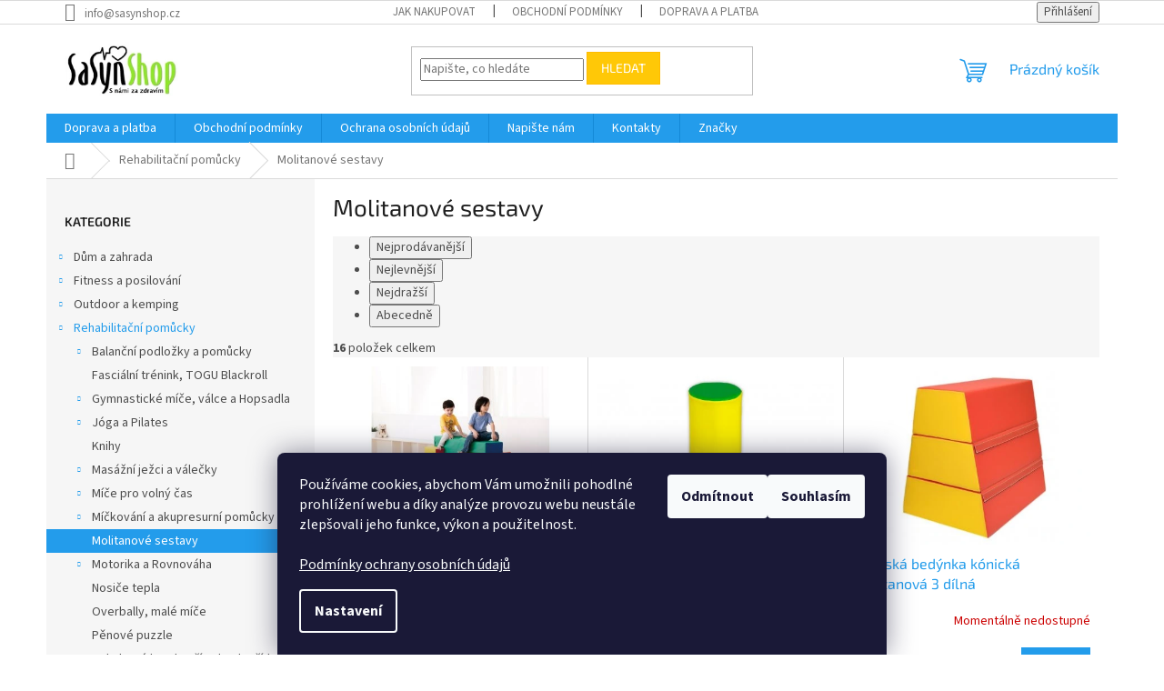

--- FILE ---
content_type: text/html; charset=utf-8
request_url: https://www.sasynshop.cz/molitanove-sestavy/
body_size: 21204
content:
<!doctype html><html lang="cs" dir="ltr" class="header-background-light external-fonts-loaded"><head><meta charset="utf-8" /><meta name="viewport" content="width=device-width,initial-scale=1" /><title>Molitanové sestavy - SaSynShop.cz</title><link rel="preconnect" href="https://cdn.myshoptet.com" /><link rel="dns-prefetch" href="https://cdn.myshoptet.com" /><link rel="preload" href="https://cdn.myshoptet.com/prj/dist/master/cms/libs/jquery/jquery-1.11.3.min.js" as="script" /><link href="https://cdn.myshoptet.com/prj/dist/master/cms/templates/frontend_templates/shared/css/font-face/source-sans-3.css" rel="stylesheet"><link href="https://cdn.myshoptet.com/prj/dist/master/cms/templates/frontend_templates/shared/css/font-face/exo-2.css" rel="stylesheet"><link href="https://cdn.myshoptet.com/prj/dist/master/shop/dist/font-shoptet-11.css.62c94c7785ff2cea73b2.css" rel="stylesheet"><script>
dataLayer = [];
dataLayer.push({'shoptet' : {
    "pageId": 11262,
    "pageType": "category",
    "currency": "CZK",
    "currencyInfo": {
        "decimalSeparator": ",",
        "exchangeRate": 1,
        "priceDecimalPlaces": 0,
        "symbol": "K\u010d",
        "symbolLeft": 0,
        "thousandSeparator": " "
    },
    "language": "cs",
    "projectId": 11798,
    "category": {
        "guid": "e0972678-680f-11ed-a4cf-024225a01335",
        "path": "Rehabilita\u010dn\u00ed pom\u016fcky | Molitanov\u00e9 sestavy",
        "parentCategoryGuid": "d8d029df-6ccd-11e9-a065-0cc47a6c92bc"
    },
    "cartInfo": {
        "id": null,
        "freeShipping": false,
        "freeShippingFrom": null,
        "leftToFreeGift": {
            "formattedPrice": "0 K\u010d",
            "priceLeft": 0
        },
        "freeGift": false,
        "leftToFreeShipping": {
            "priceLeft": null,
            "dependOnRegion": null,
            "formattedPrice": null
        },
        "discountCoupon": [],
        "getNoBillingShippingPrice": {
            "withoutVat": 0,
            "vat": 0,
            "withVat": 0
        },
        "cartItems": [],
        "taxMode": "ORDINARY"
    },
    "cart": [],
    "customer": {
        "priceRatio": 1,
        "priceListId": 1,
        "groupId": null,
        "registered": false,
        "mainAccount": false
    }
}});
dataLayer.push({'cookie_consent' : {
    "marketing": "denied",
    "analytics": "denied"
}});
document.addEventListener('DOMContentLoaded', function() {
    shoptet.consent.onAccept(function(agreements) {
        if (agreements.length == 0) {
            return;
        }
        dataLayer.push({
            'cookie_consent' : {
                'marketing' : (agreements.includes(shoptet.config.cookiesConsentOptPersonalisation)
                    ? 'granted' : 'denied'),
                'analytics': (agreements.includes(shoptet.config.cookiesConsentOptAnalytics)
                    ? 'granted' : 'denied')
            },
            'event': 'cookie_consent'
        });
    });
});
</script>

<!-- Google Tag Manager -->
<script>(function(w,d,s,l,i){w[l]=w[l]||[];w[l].push({'gtm.start':
new Date().getTime(),event:'gtm.js'});var f=d.getElementsByTagName(s)[0],
j=d.createElement(s),dl=l!='dataLayer'?'&l='+l:'';j.async=true;j.src=
'https://www.googletagmanager.com/gtm.js?id='+i+dl;f.parentNode.insertBefore(j,f);
})(window,document,'script','dataLayer','GTM-PKJX66');</script>
<!-- End Google Tag Manager -->

<meta property="og:type" content="website"><meta property="og:site_name" content="sasynshop.cz"><meta property="og:url" content="https://www.sasynshop.cz/molitanove-sestavy/"><meta property="og:title" content="Molitanové sestavy - SaSynShop.cz"><meta name="author" content="SaSynShop.cz"><meta name="web_author" content="Shoptet.cz"><meta name="dcterms.rightsHolder" content="www.sasynshop.cz"><meta name="robots" content="index,follow"><meta property="og:image" content="https://cdn.myshoptet.com/usr/www.sasynshop.cz/user/logos/logo185.jpg?t=1769474449"><meta property="og:description" content="Molitanové sestavy, SaSynShop.cz"><meta name="description" content="Molitanové sestavy, SaSynShop.cz"><style>:root {--color-primary: #239ceb;--color-primary-h: 204;--color-primary-s: 83%;--color-primary-l: 53%;--color-primary-hover: #1997e5;--color-primary-hover-h: 203;--color-primary-hover-s: 80%;--color-primary-hover-l: 50%;--color-secondary: #468c98;--color-secondary-h: 189;--color-secondary-s: 37%;--color-secondary-l: 44%;--color-secondary-hover: #3b7580;--color-secondary-hover-h: 190;--color-secondary-hover-s: 37%;--color-secondary-hover-l: 37%;--color-tertiary: #ffc807;--color-tertiary-h: 47;--color-tertiary-s: 100%;--color-tertiary-l: 51%;--color-tertiary-hover: #ffbb00;--color-tertiary-hover-h: 44;--color-tertiary-hover-s: 100%;--color-tertiary-hover-l: 50%;--color-header-background: #ffffff;--template-font: "Source Sans 3";--template-headings-font: "Exo 2";--header-background-url: url("[data-uri]");--cookies-notice-background: #1A1937;--cookies-notice-color: #F8FAFB;--cookies-notice-button-hover: #f5f5f5;--cookies-notice-link-hover: #27263f;--templates-update-management-preview-mode-content: "Náhled aktualizací šablony je aktivní pro váš prohlížeč."}</style>
    
    <link href="https://cdn.myshoptet.com/prj/dist/master/shop/dist/main-11.less.5a24dcbbdabfd189c152.css" rel="stylesheet" />
                <link href="https://cdn.myshoptet.com/prj/dist/master/shop/dist/mobile-header-v1-11.less.1ee105d41b5f713c21aa.css" rel="stylesheet" />
    
    <script>var shoptet = shoptet || {};</script>
    <script src="https://cdn.myshoptet.com/prj/dist/master/shop/dist/main-3g-header.js.05f199e7fd2450312de2.js"></script>
<!-- User include --><!-- /User include --><link rel="shortcut icon" href="/favicon.ico" type="image/x-icon" /><link rel="canonical" href="https://www.sasynshop.cz/molitanove-sestavy/" />    <script>
        var _hwq = _hwq || [];
        _hwq.push(['setKey', 'cfc43291ebd68b319bb1c54e166e6ac830ff']);
        _hwq.push(['setTopPos', '0']);
        _hwq.push(['showWidget', '21']);
        (function() {
            var ho = document.createElement('script');
            ho.src = 'https://cz.im9.cz/direct/i/gjs.php?n=wdgt&sak=cfc43291ebd68b319bb1c54e166e6ac830ff';
            var s = document.getElementsByTagName('script')[0]; s.parentNode.insertBefore(ho, s);
        })();
    </script>
    <!-- Global site tag (gtag.js) - Google Analytics -->
    <script async src="https://www.googletagmanager.com/gtag/js?id=G-BPHECVYX0M"></script>
    <script>
        
        window.dataLayer = window.dataLayer || [];
        function gtag(){dataLayer.push(arguments);}
        

                    console.debug('default consent data');

            gtag('consent', 'default', {"ad_storage":"denied","analytics_storage":"denied","ad_user_data":"denied","ad_personalization":"denied","wait_for_update":500});
            dataLayer.push({
                'event': 'default_consent'
            });
        
        gtag('js', new Date());

                gtag('config', 'UA-21960676-1', { 'groups': "UA" });
        
                gtag('config', 'G-BPHECVYX0M', {"groups":"GA4","send_page_view":false,"content_group":"category","currency":"CZK","page_language":"cs"});
        
                gtag('config', 'AW-1014483459');
        
        
        
        
        
                    gtag('event', 'page_view', {"send_to":"GA4","page_language":"cs","content_group":"category","currency":"CZK"});
        
        
        
        
        
        
        
        
        
        
        
        
        
        document.addEventListener('DOMContentLoaded', function() {
            if (typeof shoptet.tracking !== 'undefined') {
                for (var id in shoptet.tracking.bannersList) {
                    gtag('event', 'view_promotion', {
                        "send_to": "UA",
                        "promotions": [
                            {
                                "id": shoptet.tracking.bannersList[id].id,
                                "name": shoptet.tracking.bannersList[id].name,
                                "position": shoptet.tracking.bannersList[id].position
                            }
                        ]
                    });
                }
            }

            shoptet.consent.onAccept(function(agreements) {
                if (agreements.length !== 0) {
                    console.debug('gtag consent accept');
                    var gtagConsentPayload =  {
                        'ad_storage': agreements.includes(shoptet.config.cookiesConsentOptPersonalisation)
                            ? 'granted' : 'denied',
                        'analytics_storage': agreements.includes(shoptet.config.cookiesConsentOptAnalytics)
                            ? 'granted' : 'denied',
                                                                                                'ad_user_data': agreements.includes(shoptet.config.cookiesConsentOptPersonalisation)
                            ? 'granted' : 'denied',
                        'ad_personalization': agreements.includes(shoptet.config.cookiesConsentOptPersonalisation)
                            ? 'granted' : 'denied',
                        };
                    console.debug('update consent data', gtagConsentPayload);
                    gtag('consent', 'update', gtagConsentPayload);
                    dataLayer.push(
                        { 'event': 'update_consent' }
                    );
                }
            });
        });
    </script>
<!-- Start Pricemania remarketing -->
<script type="text/plain" data-cookiecategory="personalisation" async src="https://public.pricemania.sk/v1/shop/trusted/script.min.js?pk=bfac8853ee50bf18e71fa89872576d07"></script>
<script type="text/plain" data-cookiecategory="personalisation">
    window.pmaDataLayer = window.pmaDataLayer || [];
    function pma() { pmaDataLayer.push(arguments) }
</script>
<!-- End Pricemania remarketing -->
<!-- Start Srovname.cz Pixel -->
<script type="text/plain" data-cookiecategory="analytics">
    !(function (e, n, t, a, s, o, r) {
        e[a] ||
        (((s = e[a] = function () {
            s.process ? s.process.apply(s, arguments) : s.queue.push(arguments);
        }).queue = []),
            ((o = n.createElement(t)).async = 1),
            (o.src = "https://tracking.srovname.cz/srovnamepixel.js"),
            (o.dataset.srv9 = "1"),
            (r = n.getElementsByTagName(t)[0]).parentNode.insertBefore(o, r));
    })(window, document, "script", "srovname");
    srovname("init", "307b3bb2a502e79e70a0468436c53154");
</script>
<!-- End Srovname.cz Pixel -->
</head><body class="desktop id-11262 in-molitanove-sestavy template-11 type-category multiple-columns-body columns-3 ums_forms_redesign--off ums_a11y_category_page--on ums_discussion_rating_forms--off ums_flags_display_unification--on ums_a11y_login--on mobile-header-version-1"><noscript>
    <style>
        #header {
            padding-top: 0;
            position: relative !important;
            top: 0;
        }
        .header-navigation {
            position: relative !important;
        }
        .overall-wrapper {
            margin: 0 !important;
        }
        body:not(.ready) {
            visibility: visible !important;
        }
    </style>
    <div class="no-javascript">
        <div class="no-javascript__title">Musíte změnit nastavení vašeho prohlížeče</div>
        <div class="no-javascript__text">Podívejte se na: <a href="https://www.google.com/support/bin/answer.py?answer=23852">Jak povolit JavaScript ve vašem prohlížeči</a>.</div>
        <div class="no-javascript__text">Pokud používáte software na blokování reklam, může být nutné povolit JavaScript z této stránky.</div>
        <div class="no-javascript__text">Děkujeme.</div>
    </div>
</noscript>

        <div id="fb-root"></div>
        <script>
            window.fbAsyncInit = function() {
                FB.init({
                    autoLogAppEvents : true,
                    xfbml            : true,
                    version          : 'v24.0'
                });
            };
        </script>
        <script async defer crossorigin="anonymous" src="https://connect.facebook.net/cs_CZ/sdk.js#xfbml=1&version=v24.0"></script>
<!-- Google Tag Manager (noscript) -->
<noscript><iframe src="https://www.googletagmanager.com/ns.html?id=GTM-PKJX66"
height="0" width="0" style="display:none;visibility:hidden"></iframe></noscript>
<!-- End Google Tag Manager (noscript) -->

    <div class="siteCookies siteCookies--bottom siteCookies--dark js-siteCookies" role="dialog" data-testid="cookiesPopup" data-nosnippet>
        <div class="siteCookies__form">
            <div class="siteCookies__content">
                <div class="siteCookies__text">
                    <span>Používáme cookies, abychom Vám umožnili pohodlné prohlížení webu a díky analýze provozu webu neustále zlepšovali jeho funkce, výkon a použitelnost.<br /><br /><a href="https://www.sasynshop.cz/ochrana-osobnich-udaju/" title="Podmínky ochrany osobních údajů">Podmínky ochrany osobních údajů</a><br /></span>
                </div>
                <p class="siteCookies__links">
                    <button class="siteCookies__link js-cookies-settings" aria-label="Nastavení cookies" data-testid="cookiesSettings">Nastavení</button>
                </p>
            </div>
            <div class="siteCookies__buttonWrap">
                                    <button class="siteCookies__button js-cookiesConsentSubmit" value="reject" aria-label="Odmítnout cookies" data-testid="buttonCookiesReject">Odmítnout</button>
                                <button class="siteCookies__button js-cookiesConsentSubmit" value="all" aria-label="Přijmout cookies" data-testid="buttonCookiesAccept">Souhlasím</button>
            </div>
        </div>
        <script>
            document.addEventListener("DOMContentLoaded", () => {
                const siteCookies = document.querySelector('.js-siteCookies');
                document.addEventListener("scroll", shoptet.common.throttle(() => {
                    const st = document.documentElement.scrollTop;
                    if (st > 1) {
                        siteCookies.classList.add('siteCookies--scrolled');
                    } else {
                        siteCookies.classList.remove('siteCookies--scrolled');
                    }
                }, 100));
            });
        </script>
    </div>
<a href="#content" class="skip-link sr-only">Přejít na obsah</a><div class="overall-wrapper"><div class="user-action"><div class="container">
    <div class="user-action-in">
                    <div id="login" class="user-action-login popup-widget login-widget" role="dialog" aria-labelledby="loginHeading">
        <div class="popup-widget-inner">
                            <h2 id="loginHeading">Přihlášení k vašemu účtu</h2><div id="customerLogin"><form action="/action/Customer/Login/" method="post" id="formLoginIncluded" class="csrf-enabled formLogin" data-testid="formLogin"><input type="hidden" name="referer" value="" /><div class="form-group"><div class="input-wrapper email js-validated-element-wrapper no-label"><input type="email" name="email" class="form-control" autofocus placeholder="E-mailová adresa (např. jan@novak.cz)" data-testid="inputEmail" autocomplete="email" required /></div></div><div class="form-group"><div class="input-wrapper password js-validated-element-wrapper no-label"><input type="password" name="password" class="form-control" placeholder="Heslo" data-testid="inputPassword" autocomplete="current-password" required /><span class="no-display">Nemůžete vyplnit toto pole</span><input type="text" name="surname" value="" class="no-display" /></div></div><div class="form-group"><div class="login-wrapper"><button type="submit" class="btn btn-secondary btn-text btn-login" data-testid="buttonSubmit">Přihlásit se</button><div class="password-helper"><a href="/registrace/" data-testid="signup" rel="nofollow">Nová registrace</a><a href="/klient/zapomenute-heslo/" rel="nofollow">Zapomenuté heslo</a></div></div></div><div class="social-login-buttons"><div class="social-login-buttons-divider"><span>nebo</span></div><div class="form-group"><a href="/action/Social/login/?provider=Google" class="login-btn google" rel="nofollow"><span class="login-google-icon"></span><strong>Přihlásit se přes Google</strong></a></div><div class="form-group"><a href="/action/Social/login/?provider=Seznam" class="login-btn seznam" rel="nofollow"><span class="login-seznam-icon"></span><strong>Přihlásit se přes Seznam</strong></a></div></div></form>
</div>                    </div>
    </div>

                            <div id="cart-widget" class="user-action-cart popup-widget cart-widget loader-wrapper" data-testid="popupCartWidget" role="dialog" aria-hidden="true">
    <div class="popup-widget-inner cart-widget-inner place-cart-here">
        <div class="loader-overlay">
            <div class="loader"></div>
        </div>
    </div>

    <div class="cart-widget-button">
        <a href="/kosik/" class="btn btn-conversion" id="continue-order-button" rel="nofollow" data-testid="buttonNextStep">Pokračovat do košíku</a>
    </div>
</div>
            </div>
</div>
</div><div class="top-navigation-bar" data-testid="topNavigationBar">

    <div class="container">

        <div class="top-navigation-contacts">
            <strong>Zákaznická podpora:</strong><a href="mailto:info@sasynshop.cz" class="project-email" data-testid="contactboxEmail"><span>info@sasynshop.cz</span></a>        </div>

                            <div class="top-navigation-menu">
                <div class="top-navigation-menu-trigger"></div>
                <ul class="top-navigation-bar-menu">
                                            <li class="top-navigation-menu-item-27">
                            <a href="/jak-nakupovat/">Jak nakupovat</a>
                        </li>
                                            <li class="top-navigation-menu-item-39">
                            <a href="/obchodni-podminky/">Obchodní podmínky</a>
                        </li>
                                            <li class="top-navigation-menu-item-747">
                            <a href="/postovne/">Doprava a platba</a>
                        </li>
                                    </ul>
                <ul class="top-navigation-bar-menu-helper"></ul>
            </div>
        
        <div class="top-navigation-tools">
            <div class="responsive-tools">
                <a href="#" class="toggle-window" data-target="search" aria-label="Hledat" data-testid="linkSearchIcon"></a>
                                                            <a href="#" class="toggle-window" data-target="login"></a>
                                                    <a href="#" class="toggle-window" data-target="navigation" aria-label="Menu" data-testid="hamburgerMenu"></a>
            </div>
                        <button class="top-nav-button top-nav-button-login toggle-window" type="button" data-target="login" aria-haspopup="dialog" aria-controls="login" aria-expanded="false" data-testid="signin"><span>Přihlášení</span></button>        </div>

    </div>

</div>
<header id="header"><div class="container navigation-wrapper">
    <div class="header-top">
        <div class="site-name-wrapper">
            <div class="site-name"><a href="/" data-testid="linkWebsiteLogo"><img src="https://cdn.myshoptet.com/usr/www.sasynshop.cz/user/logos/logo185.jpg" alt="SaSynShop.cz" fetchpriority="low" /></a></div>        </div>
        <div class="search" itemscope itemtype="https://schema.org/WebSite">
            <meta itemprop="headline" content="Molitanové sestavy"/><meta itemprop="url" content="https://www.sasynshop.cz"/><meta itemprop="text" content="Molitanové sestavy, SaSynShop.cz"/>            <form action="/action/ProductSearch/prepareString/" method="post"
    id="formSearchForm" class="search-form compact-form js-search-main"
    itemprop="potentialAction" itemscope itemtype="https://schema.org/SearchAction" data-testid="searchForm">
    <fieldset>
        <meta itemprop="target"
            content="https://www.sasynshop.cz/vyhledavani/?string={string}"/>
        <input type="hidden" name="language" value="cs"/>
        
            
<input
    type="search"
    name="string"
        class="query-input form-control search-input js-search-input"
    placeholder="Napište, co hledáte"
    autocomplete="off"
    required
    itemprop="query-input"
    aria-label="Vyhledávání"
    data-testid="searchInput"
>
            <button type="submit" class="btn btn-default" data-testid="searchBtn">Hledat</button>
        
    </fieldset>
</form>
        </div>
        <div class="navigation-buttons">
                
    <a href="/kosik/" class="btn btn-icon toggle-window cart-count" data-target="cart" data-hover="true" data-redirect="true" data-testid="headerCart" rel="nofollow" aria-haspopup="dialog" aria-expanded="false" aria-controls="cart-widget">
        
                <span class="sr-only">Nákupní košík</span>
        
            <span class="cart-price visible-lg-inline-block" data-testid="headerCartPrice">
                                    Prázdný košík                            </span>
        
    
            </a>
        </div>
    </div>
    <nav id="navigation" aria-label="Hlavní menu" data-collapsible="true"><div class="navigation-in menu"><ul class="menu-level-1" role="menubar" data-testid="headerMenuItems"><li class="menu-item-747" role="none"><a href="/postovne/" data-testid="headerMenuItem" role="menuitem" aria-expanded="false"><b>Doprava a platba</b></a></li>
<li class="menu-item-39" role="none"><a href="/obchodni-podminky/" data-testid="headerMenuItem" role="menuitem" aria-expanded="false"><b>Obchodní podmínky</b></a></li>
<li class="menu-item-2745" role="none"><a href="/ochrana-osobnich-udaju/" data-testid="headerMenuItem" role="menuitem" aria-expanded="false"><b>Ochrana osobních údajů</b></a></li>
<li class="menu-item--6" role="none"><a href="/napiste-nam/" data-testid="headerMenuItem" role="menuitem" aria-expanded="false"><b>Napište nám</b></a></li>
<li class="menu-item-29" role="none"><a href="/kontakty/" data-testid="headerMenuItem" role="menuitem" aria-expanded="false"><b>Kontakty</b></a></li>
<li class="appended-category menu-item-7014 ext" role="none"><a href="/dum-a-zahrada-2/"><b>Dům a zahrada</b><span class="submenu-arrow" role="menuitem"></span></a><ul class="menu-level-2 menu-level-2-appended" role="menu"><li class="menu-item-12384" role="none"><a href="/detske-skluzavky/" data-testid="headerMenuItem" role="menuitem"><span>Dětské skluzavky</span></a></li><li class="menu-item-7269" role="none"><a href="/bazeny-a-prislusenstvi-2/" data-testid="headerMenuItem" role="menuitem"><span>Bazény a příslušenství</span></a></li><li class="menu-item-7467" role="none"><a href="/houpaci-kresla-a-site-2/" data-testid="headerMenuItem" role="menuitem"><span>Houpací křesla a sítě</span></a></li><li class="menu-item-7017" role="none"><a href="/nafukovaci-vybaveni--nabytek-2/" data-testid="headerMenuItem" role="menuitem"><span>Nafukovací vybavení, nábytek</span></a></li><li class="menu-item-7671" role="none"><a href="/podlozky-a-podlahy-2/" data-testid="headerMenuItem" role="menuitem"><span>Podložky a podlahy</span></a></li><li class="menu-item-7317" role="none"><a href="/sedaci-vaky--vzduchove-pytle-2/" data-testid="headerMenuItem" role="menuitem"><span>Sedací vaky, Vzduchové pytle</span></a></li><li class="menu-item-7611" role="none"><a href="/virivky-a-prislusenstvi-2/" data-testid="headerMenuItem" role="menuitem"><span>Vířivky a příslušenství</span></a></li><li class="menu-item-7707" role="none"><a href="/zahradni-a-zavesne-houpacky-2/" data-testid="headerMenuItem" role="menuitem"><span>Zahradní a závěsné houpačky</span></a></li><li class="menu-item-12114" role="none"><a href="/zahradni-slunecniky-doplnky/" data-testid="headerMenuItem" role="menuitem"><span>Zahradní slunečníky + doplňky</span></a></li></ul></li><li class="appended-category menu-item-6885 ext" role="none"><a href="/fitness-a-posilovani-2/"><b>Fitness a posilování</b><span class="submenu-arrow" role="menuitem"></span></a><ul class="menu-level-2 menu-level-2-appended" role="menu"><li class="menu-item-7071" role="none"><a href="/cinky--zateze-a-zavazi-2/" data-testid="headerMenuItem" role="menuitem"><span>Činky, zátěže a závaží</span></a></li><li class="menu-item-6894" role="none"><a href="/gymnastika/" data-testid="headerMenuItem" role="menuitem"><span>Gymnastika</span></a></li><li class="menu-item-6888" role="none"><a href="/posilovaci-a-fitness-pomucky-2/" data-testid="headerMenuItem" role="menuitem"><span>Posilovací a fitness pomůcky</span></a></li><li class="menu-item-7596" role="none"><a href="/posilovaci-stroje-2/" data-testid="headerMenuItem" role="menuitem"><span>Posilovací stroje</span></a></li><li class="menu-item-7413" role="none"><a href="/zebriny--lavice-prislusenstvi-2/" data-testid="headerMenuItem" role="menuitem"><span>Žebřiny, Lavice + příslušenství</span></a></li><li class="menu-item-6900" role="none"><a href="/zinenky/" data-testid="headerMenuItem" role="menuitem"><span>Žíněnky</span></a></li></ul></li><li class="appended-category menu-item-7005 ext" role="none"><a href="/outdoor-a-kemping-2/"><b>Outdoor a kemping</b><span class="submenu-arrow" role="menuitem"></span></a><ul class="menu-level-2 menu-level-2-appended" role="menu"><li class="menu-item-7008" role="none"><a href="/outdoorove-vybaveni-2/" data-testid="headerMenuItem" role="menuitem"><span>Outdoorové vybavení</span></a></li><li class="menu-item-7458" role="none"><a href="/rybarske-vybaveni-2/" data-testid="headerMenuItem" role="menuitem"><span>Rybářské vybavení</span></a></li></ul></li><li class="appended-category menu-item-706 ext" role="none"><a href="/rehabilitacni-pomucky/"><b>Rehabilitační pomůcky</b><span class="submenu-arrow" role="menuitem"></span></a><ul class="menu-level-2 menu-level-2-appended" role="menu"><li class="menu-item-11277" role="none"><a href="/balancni-podlozky-a-pomucky/" data-testid="headerMenuItem" role="menuitem"><span>Balanční podložky a pomůcky</span></a></li><li class="menu-item-11268" role="none"><a href="/fascialni-trenink--togu-blackroll/" data-testid="headerMenuItem" role="menuitem"><span>Fasciální trénink, TOGU Blackroll</span></a></li><li class="menu-item-11334" role="none"><a href="/gymnasticke-mice--valce-a-hopsadla/" data-testid="headerMenuItem" role="menuitem"><span>Gymnastické míče, válce a Hopsadla</span></a></li><li class="menu-item-11409" role="none"><a href="/joga-a-pilates/" data-testid="headerMenuItem" role="menuitem"><span>Jóga a Pilates</span></a></li><li class="menu-item-690" role="none"><a href="/knihy/" data-testid="headerMenuItem" role="menuitem"><span>Knihy</span></a></li><li class="menu-item-11271" role="none"><a href="/masazni-jezci-a-valecky/" data-testid="headerMenuItem" role="menuitem"><span>Masážní ježci a válečky</span></a></li><li class="menu-item-11319" role="none"><a href="/mice-pro-volny-cas/" data-testid="headerMenuItem" role="menuitem"><span>Míče pro volný čas</span></a></li><li class="menu-item-11403" role="none"><a href="/mickovani-a-akupresurni-pomucky/" data-testid="headerMenuItem" role="menuitem"><span>Míčkování a akupresurní pomůcky</span></a></li><li class="menu-item-11262" role="none"><a href="/molitanove-sestavy/" data-testid="headerMenuItem" role="menuitem"><span>Molitanové sestavy</span></a></li><li class="menu-item-11301" role="none"><a href="/motorika-a-rovnovaha/" data-testid="headerMenuItem" role="menuitem"><span>Motorika a Rovnováha</span></a></li><li class="menu-item-728" role="none"><a href="/nosice-tepla/" data-testid="headerMenuItem" role="menuitem"><span>Nosiče tepla</span></a></li><li class="menu-item-11607" role="none"><a href="/overbally--male-mice/" data-testid="headerMenuItem" role="menuitem"><span>Overbally, malé míče</span></a></li><li class="menu-item-11853" role="none"><a href="/penove-puzzle/" data-testid="headerMenuItem" role="menuitem"><span>Pěnové puzzle</span></a></li><li class="menu-item-11295" role="none"><a href="/pohybove-hry-do-prirody--do-tridy/" data-testid="headerMenuItem" role="menuitem"><span>Pohybové hry do přírody, do třídy</span></a></li><li class="menu-item-11286" role="none"><a href="/posilovaci-gumy--lana-a-expandery/" data-testid="headerMenuItem" role="menuitem"><span>Posilovací gumy, lana a expandery</span></a></li><li class="menu-item-11331" role="none"><a href="/posilovace-prstu-a-dlane/" data-testid="headerMenuItem" role="menuitem"><span>Posilovače prstů a dlaně</span></a></li><li class="menu-item-11436" role="none"><a href="/rubbabu/" data-testid="headerMenuItem" role="menuitem"><span>Rubbabu</span></a></li><li class="menu-item-11457" role="none"><a href="/su-jok/" data-testid="headerMenuItem" role="menuitem"><span>Su jok</span></a></li></ul></li><li class="appended-category menu-item-6831 ext" role="none"><a href="/sport-a-volny-cas-2/"><b>Sport a volný čas</b><span class="submenu-arrow" role="menuitem"></span></a><ul class="menu-level-2 menu-level-2-appended" role="menu"><li class="menu-item-7233" role="none"><a href="/aktivity-pro-deti-2/" data-testid="headerMenuItem" role="menuitem"><span>Aktivity pro děti</span></a></li><li class="menu-item-6996" role="none"><a href="/atletika/" data-testid="headerMenuItem" role="menuitem"><span>Atletika</span></a></li><li class="menu-item-6843" role="none"><a href="/bojove-sporty/" data-testid="headerMenuItem" role="menuitem"><span>Bojové sporty</span></a></li><li class="menu-item-7248" role="none"><a href="/cyklistika--kolobezky-2/" data-testid="headerMenuItem" role="menuitem"><span>Cyklistika, Koloběžky</span></a></li><li class="menu-item-6834" role="none"><a href="/micove-sporty/" data-testid="headerMenuItem" role="menuitem"><span>Míčové sporty</span></a></li><li class="menu-item-7914" role="none"><a href="/obleceni-a-moda-2/" data-testid="headerMenuItem" role="menuitem"><span>Oblečení a móda</span></a></li><li class="menu-item-7224" role="none"><a href="/ostatni-sporty--hobby-2/" data-testid="headerMenuItem" role="menuitem"><span>Ostatní sporty, hobby</span></a></li><li class="menu-item-6903" role="none"><a href="/sportovni-doplnky-a-prislusenstvi-2/" data-testid="headerMenuItem" role="menuitem"><span>Sportovní doplňky a příslušenství</span></a></li><li class="menu-item-6924" role="none"><a href="/skate-a-in-line/" data-testid="headerMenuItem" role="menuitem"><span>Skate a in-line</span></a></li><li class="menu-item-7632" role="none"><a href="/trampoliny/" data-testid="headerMenuItem" role="menuitem"><span>Trampolíny</span></a></li><li class="menu-item-6948" role="none"><a href="/vodni-sporty/" data-testid="headerMenuItem" role="menuitem"><span>Vodní sporty</span></a></li><li class="menu-item-6858" role="none"><a href="/zimni-sporty/" data-testid="headerMenuItem" role="menuitem"><span>Zimní sporty</span></a></li></ul></li><li class="appended-category menu-item-6942 ext" role="none"><a href="/zdravi-a-masaze-3/"><b>Zdraví a masáže</b><span class="submenu-arrow" role="menuitem"></span></a><ul class="menu-level-2 menu-level-2-appended" role="menu"><li class="menu-item-7101" role="none"><a href="/bandaze--chranice-3/" data-testid="headerMenuItem" role="menuitem"><span>Bandáže, chrániče</span></a></li><li class="menu-item-7053" role="none"><a href="/masazni-mice-3/" data-testid="headerMenuItem" role="menuitem"><span>Masážní míče</span></a></li><li class="menu-item-7677" role="none"><a href="/masazni-podlozky-3/" data-testid="headerMenuItem" role="menuitem"><span>Masážní podložky</span></a></li><li class="menu-item-6945" role="none"><a href="/masazni-pripravky-4/" data-testid="headerMenuItem" role="menuitem"><span>Masážní přípravky</span></a></li><li class="menu-item-7818" role="none"><a href="/masazni-stoly-3/" data-testid="headerMenuItem" role="menuitem"><span>Masážní stoly</span></a></li><li class="menu-item-7314" role="none"><a href="/masazni-tyce-3/" data-testid="headerMenuItem" role="menuitem"><span>Masážní tyče</span></a></li><li class="menu-item-7230" role="none"><a href="/masazni-valce-3/" data-testid="headerMenuItem" role="menuitem"><span>Masážní válce</span></a></li><li class="menu-item-7185" role="none"><a href="/tejpovaci-pasky-3/" data-testid="headerMenuItem" role="menuitem"><span>Tejpovací pásky</span></a></li></ul></li><li class="appended-category menu-item-753 ext" role="none"><a href="/vyprodej/"><b>Výprodej</b><span class="submenu-arrow" role="menuitem"></span></a><ul class="menu-level-2 menu-level-2-appended" role="menu"><li class="menu-item-886" role="none"><a href="/chovatelske-potreby/" data-testid="headerMenuItem" role="menuitem"><span>Chovatelské potřeby</span></a></li></ul></li><li class="ext" id="nav-manufacturers" role="none"><a href="https://www.sasynshop.cz/znacka/" data-testid="brandsText" role="menuitem"><b>Značky</b><span class="submenu-arrow"></span></a><ul class="menu-level-2" role="menu"><li role="none"><a href="/znacka/acra/" data-testid="brandName" role="menuitem"><span>Acra</span></a></li><li role="none"><a href="/znacka/aminostar/" data-testid="brandName" role="menuitem"><span>Aminostar</span></a></li><li role="none"><a href="/znacka/bestway/" data-testid="brandName" role="menuitem"><span>Bestway</span></a></li><li role="none"><a href="/znacka/blizzard/" data-testid="brandName" role="menuitem"><span>Blizzard</span></a></li><li role="none"><a href="/znacka/body-sculpture/" data-testid="brandName" role="menuitem"><span>Body Sculpture</span></a></li><li role="none"><a href="/znacka/botas/" data-testid="brandName" role="menuitem"><span>Botas</span></a></li><li role="none"><a href="/znacka/botas-2/" data-testid="brandName" role="menuitem"><span>BOTAS</span></a></li><li role="none"><a href="/znacka/brother/" data-testid="brandName" role="menuitem"><span>Brother</span></a></li><li role="none"><a href="/znacka/butterfly/" data-testid="brandName" role="menuitem"><span>Butterfly</span></a></li><li role="none"><a href="/znacka/cattara/" data-testid="brandName" role="menuitem"><span>Cattara</span></a></li><li role="none"><a href="/znacka/dhs/" data-testid="brandName" role="menuitem"><span>DHS</span></a></li><li role="none"><a href="/znacka/do-win/" data-testid="brandName" role="menuitem"><span>Do-Win</span></a></li><li role="none"><a href="/znacka/druchema-2/" data-testid="brandName" role="menuitem"><span>DRUCHEMA</span></a></li><li role="none"><a href="/znacka/effea/" data-testid="brandName" role="menuitem"><span>Effea</span></a></li><li role="none"><a href="/znacka/effea/" data-testid="brandName" role="menuitem"><span>EFFEA</span></a></li><li role="none"><a href="/znacka/gala/" data-testid="brandName" role="menuitem"><span>GALA</span></a></li><li role="none"><a href="/znacka/giant-dragon/" data-testid="brandName" role="menuitem"><span>Giant Dragon</span></a></li><li role="none"><a href="/znacka/giant-dragon-2/" data-testid="brandName" role="menuitem"><span>GIANT DRAGON</span></a></li><li role="none"><a href="/znacka/gymnic/" data-testid="brandName" role="menuitem"><span>Gymnic</span></a></li><li role="none"><a href="/znacka/harrows/" data-testid="brandName" role="menuitem"><span>Harrows</span></a></li><li role="none"><a href="/znacka/head/" data-testid="brandName" role="menuitem"><span>HEAD</span></a></li><li role="none"><a href="/znacka/intex-2/" data-testid="brandName" role="menuitem"><span>INTEX</span></a></li><li role="none"><a href="/znacka/john/" data-testid="brandName" role="menuitem"><span>John</span></a></li><li role="none"><a href="/znacka/joola/" data-testid="brandName" role="menuitem"><span>JOOLA</span></a></li><li role="none"><a href="/znacka/junso/" data-testid="brandName" role="menuitem"><span>JUNSO</span></a></li><li role="none"><a href="/znacka/kv-rezac/" data-testid="brandName" role="menuitem"><span>KV Řezáč</span></a></li><li role="none"><a href="/znacka/kv--rezac--s-r-o/" data-testid="brandName" role="menuitem"><span>Kv. Řezáč, s.r.o. ®</span></a></li><li role="none"><a href="/znacka/ledragomma/" data-testid="brandName" role="menuitem"><span>Ledragomma</span></a></li><li role="none"><a href="/znacka/ledraplastic/" data-testid="brandName" role="menuitem"><span>Ledraplastic</span></a></li><li role="none"><a href="/znacka/lion/" data-testid="brandName" role="menuitem"><span>LION</span></a></li><li role="none"><a href="/znacka/livepro/" data-testid="brandName" role="menuitem"><span>LivePro</span></a></li><li role="none"><a href="/znacka/liveup/" data-testid="brandName" role="menuitem"><span>LiveUp</span></a></li><li role="none"><a href="/znacka/madmax/" data-testid="brandName" role="menuitem"><span>MADMAX</span></a></li><li role="none"><a href="/znacka/mikasa/" data-testid="brandName" role="menuitem"><span>MIKASA</span></a></li><li role="none"><a href="/znacka/molten/" data-testid="brandName" role="menuitem"><span>MOLTEN</span></a></li><li role="none"><a href="/znacka/mondo/" data-testid="brandName" role="menuitem"><span>MONDO</span></a></li><li role="none"><a href="/znacka/mondo/" data-testid="brandName" role="menuitem"><span>Mondo</span></a></li><li role="none"><a href="/znacka/nutrend/" data-testid="brandName" role="menuitem"><span>Nutrend</span></a></li><li role="none"><a href="/znacka/ostatni/" data-testid="brandName" role="menuitem"><span>Ostatní</span></a></li><li role="none"><a href="/znacka/plastkon/" data-testid="brandName" role="menuitem"><span>PLASTKON</span></a></li><li role="none"><a href="/znacka/sedco-2/" data-testid="brandName" role="menuitem"><span>SEDCO</span></a></li><li role="none"><a href="/znacka/skol/" data-testid="brandName" role="menuitem"><span>Skol</span></a></li><li role="none"><a href="/znacka/spartan/" data-testid="brandName" role="menuitem"><span>SPARTAN</span></a></li><li role="none"><a href="/znacka/stob/" data-testid="brandName" role="menuitem"><span>STOB</span></a></li><li role="none"><a href="/znacka/togu/" data-testid="brandName" role="menuitem"><span>TOGU</span></a></li><li role="none"><a href="/znacka/unihoc/" data-testid="brandName" role="menuitem"><span>UNIHOC</span></a></li><li role="none"><a href="/znacka/we-play/" data-testid="brandName" role="menuitem"><span>We Play</span></a></li><li role="none"><a href="/znacka/wish/" data-testid="brandName" role="menuitem"><span>WISH</span></a></li><li role="none"><a href="/znacka/yate/" data-testid="brandName" role="menuitem"><span>YATE</span></a></li></ul>
</li></ul>
    <ul class="navigationActions" role="menu">
                            <li role="none">
                                    <a href="/login/?backTo=%2Fmolitanove-sestavy%2F" rel="nofollow" data-testid="signin" role="menuitem"><span>Přihlášení</span></a>
                            </li>
                        </ul>
</div><span class="navigation-close"></span></nav><div class="menu-helper" data-testid="hamburgerMenu"><span>Více</span></div>
</div></header><!-- / header -->


                    <div class="container breadcrumbs-wrapper">
            <div class="breadcrumbs navigation-home-icon-wrapper" itemscope itemtype="https://schema.org/BreadcrumbList">
                                                                            <span id="navigation-first" data-basetitle="SaSynShop.cz" itemprop="itemListElement" itemscope itemtype="https://schema.org/ListItem">
                <a href="/" itemprop="item" class="navigation-home-icon"><span class="sr-only" itemprop="name">Domů</span></a>
                <span class="navigation-bullet">/</span>
                <meta itemprop="position" content="1" />
            </span>
                                <span id="navigation-1" itemprop="itemListElement" itemscope itemtype="https://schema.org/ListItem">
                <a href="/rehabilitacni-pomucky/" itemprop="item" data-testid="breadcrumbsSecondLevel"><span itemprop="name">Rehabilitační pomůcky</span></a>
                <span class="navigation-bullet">/</span>
                <meta itemprop="position" content="2" />
            </span>
                                            <span id="navigation-2" itemprop="itemListElement" itemscope itemtype="https://schema.org/ListItem" data-testid="breadcrumbsLastLevel">
                <meta itemprop="item" content="https://www.sasynshop.cz/molitanove-sestavy/" />
                <meta itemprop="position" content="3" />
                <span itemprop="name" data-title="Molitanové sestavy">Molitanové sestavy</span>
            </span>
            </div>
        </div>
    
<div id="content-wrapper" class="container content-wrapper">
    
    <div class="content-wrapper-in">
                                                <aside class="sidebar sidebar-left"  data-testid="sidebarMenu">
                                                                                                <div class="sidebar-inner">
                                                                                                        <div class="box box-bg-variant box-categories">    <div class="skip-link__wrapper">
        <span id="categories-start" class="skip-link__target js-skip-link__target sr-only" tabindex="-1">&nbsp;</span>
        <a href="#categories-end" class="skip-link skip-link--start sr-only js-skip-link--start">Přeskočit kategorie</a>
    </div>

<h4>Kategorie</h4>


<div id="categories"><div class="categories cat-01 expandable external" id="cat-7014"><div class="topic"><a href="/dum-a-zahrada-2/">Dům a zahrada<span class="cat-trigger">&nbsp;</span></a></div>

    </div><div class="categories cat-02 expandable external" id="cat-6885"><div class="topic"><a href="/fitness-a-posilovani-2/">Fitness a posilování<span class="cat-trigger">&nbsp;</span></a></div>

    </div><div class="categories cat-01 expandable external" id="cat-7005"><div class="topic"><a href="/outdoor-a-kemping-2/">Outdoor a kemping<span class="cat-trigger">&nbsp;</span></a></div>

    </div><div class="categories cat-02 expandable active expanded" id="cat-706"><div class="topic child-active"><a href="/rehabilitacni-pomucky/">Rehabilitační pomůcky<span class="cat-trigger">&nbsp;</span></a></div>

                    <ul class=" active expanded">
                                        <li class="
                                 expandable                                 external">
                <a href="/balancni-podlozky-a-pomucky/">
                    Balanční podložky a pomůcky
                    <span class="cat-trigger">&nbsp;</span>                </a>
                                                            

    
                                                </li>
                                <li >
                <a href="/fascialni-trenink--togu-blackroll/">
                    Fasciální trénink, TOGU Blackroll
                                    </a>
                                                                </li>
                                <li class="
                                 expandable                                 external">
                <a href="/gymnasticke-mice--valce-a-hopsadla/">
                    Gymnastické míče, válce a Hopsadla
                    <span class="cat-trigger">&nbsp;</span>                </a>
                                                            

    
                                                </li>
                                <li class="
                                 expandable                                 external">
                <a href="/joga-a-pilates/">
                    Jóga a Pilates
                    <span class="cat-trigger">&nbsp;</span>                </a>
                                                            

    
                                                </li>
                                <li >
                <a href="/knihy/">
                    Knihy
                                    </a>
                                                                </li>
                                <li class="
                                 expandable                                 external">
                <a href="/masazni-jezci-a-valecky/">
                    Masážní ježci a válečky
                    <span class="cat-trigger">&nbsp;</span>                </a>
                                                            

    
                                                </li>
                                <li class="
                                 expandable                                 external">
                <a href="/mice-pro-volny-cas/">
                    Míče pro volný čas
                    <span class="cat-trigger">&nbsp;</span>                </a>
                                                            

    
                                                </li>
                                <li class="
                                 expandable                                 external">
                <a href="/mickovani-a-akupresurni-pomucky/">
                    Míčkování a akupresurní pomůcky
                    <span class="cat-trigger">&nbsp;</span>                </a>
                                                            

    
                                                </li>
                                <li class="
                active                                                 ">
                <a href="/molitanove-sestavy/">
                    Molitanové sestavy
                                    </a>
                                                                </li>
                                <li class="
                                 expandable                                 external">
                <a href="/motorika-a-rovnovaha/">
                    Motorika a Rovnováha
                    <span class="cat-trigger">&nbsp;</span>                </a>
                                                            

    
                                                </li>
                                <li >
                <a href="/nosice-tepla/">
                    Nosiče tepla
                                    </a>
                                                                </li>
                                <li >
                <a href="/overbally--male-mice/">
                    Overbally, malé míče
                                    </a>
                                                                </li>
                                <li >
                <a href="/penove-puzzle/">
                    Pěnové puzzle
                                    </a>
                                                                </li>
                                <li >
                <a href="/pohybove-hry-do-prirody--do-tridy/">
                    Pohybové hry do přírody, do třídy
                                    </a>
                                                                </li>
                                <li class="
                                 expandable                                 external">
                <a href="/posilovaci-gumy--lana-a-expandery/">
                    Posilovací gumy, lana a expandery
                    <span class="cat-trigger">&nbsp;</span>                </a>
                                                            

    
                                                </li>
                                <li >
                <a href="/posilovace-prstu-a-dlane/">
                    Posilovače prstů a dlaně
                                    </a>
                                                                </li>
                                <li class="
                                 expandable                                 external">
                <a href="/rubbabu/">
                    Rubbabu
                    <span class="cat-trigger">&nbsp;</span>                </a>
                                                            

    
                                                </li>
                                <li >
                <a href="/su-jok/">
                    Su jok
                                    </a>
                                                                </li>
                </ul>
    </div><div class="categories cat-01 expandable external" id="cat-6831"><div class="topic"><a href="/sport-a-volny-cas-2/">Sport a volný čas<span class="cat-trigger">&nbsp;</span></a></div>

    </div><div class="categories cat-02 expandable external" id="cat-6942"><div class="topic"><a href="/zdravi-a-masaze-3/">Zdraví a masáže<span class="cat-trigger">&nbsp;</span></a></div>

    </div><div class="categories cat-01 expandable external" id="cat-753"><div class="topic"><a href="/vyprodej/">Výprodej<span class="cat-trigger">&nbsp;</span></a></div>

    </div>                <div class="categories cat-02 expandable" id="cat-manufacturers" data-testid="brandsList">
            
            <div class="topic"><a href="https://www.sasynshop.cz/znacka/" data-testid="brandsText">Značky</a></div>
            <ul class="menu-level-2" role="menu"><li role="none"><a href="/znacka/acra/" data-testid="brandName" role="menuitem"><span>Acra</span></a></li><li role="none"><a href="/znacka/aminostar/" data-testid="brandName" role="menuitem"><span>Aminostar</span></a></li><li role="none"><a href="/znacka/bestway/" data-testid="brandName" role="menuitem"><span>Bestway</span></a></li><li role="none"><a href="/znacka/blizzard/" data-testid="brandName" role="menuitem"><span>Blizzard</span></a></li><li role="none"><a href="/znacka/body-sculpture/" data-testid="brandName" role="menuitem"><span>Body Sculpture</span></a></li><li role="none"><a href="/znacka/botas/" data-testid="brandName" role="menuitem"><span>Botas</span></a></li><li role="none"><a href="/znacka/botas-2/" data-testid="brandName" role="menuitem"><span>BOTAS</span></a></li><li role="none"><a href="/znacka/brother/" data-testid="brandName" role="menuitem"><span>Brother</span></a></li><li role="none"><a href="/znacka/butterfly/" data-testid="brandName" role="menuitem"><span>Butterfly</span></a></li><li role="none"><a href="/znacka/cattara/" data-testid="brandName" role="menuitem"><span>Cattara</span></a></li><li role="none"><a href="/znacka/dhs/" data-testid="brandName" role="menuitem"><span>DHS</span></a></li><li role="none"><a href="/znacka/do-win/" data-testid="brandName" role="menuitem"><span>Do-Win</span></a></li><li role="none"><a href="/znacka/druchema-2/" data-testid="brandName" role="menuitem"><span>DRUCHEMA</span></a></li><li role="none"><a href="/znacka/effea/" data-testid="brandName" role="menuitem"><span>Effea</span></a></li><li role="none"><a href="/znacka/effea/" data-testid="brandName" role="menuitem"><span>EFFEA</span></a></li><li role="none"><a href="/znacka/gala/" data-testid="brandName" role="menuitem"><span>GALA</span></a></li><li role="none"><a href="/znacka/giant-dragon/" data-testid="brandName" role="menuitem"><span>Giant Dragon</span></a></li><li role="none"><a href="/znacka/giant-dragon-2/" data-testid="brandName" role="menuitem"><span>GIANT DRAGON</span></a></li><li role="none"><a href="/znacka/gymnic/" data-testid="brandName" role="menuitem"><span>Gymnic</span></a></li><li role="none"><a href="/znacka/harrows/" data-testid="brandName" role="menuitem"><span>Harrows</span></a></li><li role="none"><a href="/znacka/head/" data-testid="brandName" role="menuitem"><span>HEAD</span></a></li><li role="none"><a href="/znacka/intex-2/" data-testid="brandName" role="menuitem"><span>INTEX</span></a></li><li role="none"><a href="/znacka/john/" data-testid="brandName" role="menuitem"><span>John</span></a></li><li role="none"><a href="/znacka/joola/" data-testid="brandName" role="menuitem"><span>JOOLA</span></a></li><li role="none"><a href="/znacka/junso/" data-testid="brandName" role="menuitem"><span>JUNSO</span></a></li><li role="none"><a href="/znacka/kv-rezac/" data-testid="brandName" role="menuitem"><span>KV Řezáč</span></a></li><li role="none"><a href="/znacka/kv--rezac--s-r-o/" data-testid="brandName" role="menuitem"><span>Kv. Řezáč, s.r.o. ®</span></a></li><li role="none"><a href="/znacka/ledragomma/" data-testid="brandName" role="menuitem"><span>Ledragomma</span></a></li><li role="none"><a href="/znacka/ledraplastic/" data-testid="brandName" role="menuitem"><span>Ledraplastic</span></a></li><li role="none"><a href="/znacka/lion/" data-testid="brandName" role="menuitem"><span>LION</span></a></li><li role="none"><a href="/znacka/livepro/" data-testid="brandName" role="menuitem"><span>LivePro</span></a></li><li role="none"><a href="/znacka/liveup/" data-testid="brandName" role="menuitem"><span>LiveUp</span></a></li><li role="none"><a href="/znacka/madmax/" data-testid="brandName" role="menuitem"><span>MADMAX</span></a></li><li role="none"><a href="/znacka/mikasa/" data-testid="brandName" role="menuitem"><span>MIKASA</span></a></li><li role="none"><a href="/znacka/molten/" data-testid="brandName" role="menuitem"><span>MOLTEN</span></a></li><li role="none"><a href="/znacka/mondo/" data-testid="brandName" role="menuitem"><span>MONDO</span></a></li><li role="none"><a href="/znacka/mondo/" data-testid="brandName" role="menuitem"><span>Mondo</span></a></li><li role="none"><a href="/znacka/nutrend/" data-testid="brandName" role="menuitem"><span>Nutrend</span></a></li><li role="none"><a href="/znacka/ostatni/" data-testid="brandName" role="menuitem"><span>Ostatní</span></a></li><li role="none"><a href="/znacka/plastkon/" data-testid="brandName" role="menuitem"><span>PLASTKON</span></a></li><li role="none"><a href="/znacka/sedco-2/" data-testid="brandName" role="menuitem"><span>SEDCO</span></a></li><li role="none"><a href="/znacka/skol/" data-testid="brandName" role="menuitem"><span>Skol</span></a></li><li role="none"><a href="/znacka/spartan/" data-testid="brandName" role="menuitem"><span>SPARTAN</span></a></li><li role="none"><a href="/znacka/stob/" data-testid="brandName" role="menuitem"><span>STOB</span></a></li><li role="none"><a href="/znacka/togu/" data-testid="brandName" role="menuitem"><span>TOGU</span></a></li><li role="none"><a href="/znacka/unihoc/" data-testid="brandName" role="menuitem"><span>UNIHOC</span></a></li><li role="none"><a href="/znacka/we-play/" data-testid="brandName" role="menuitem"><span>We Play</span></a></li><li role="none"><a href="/znacka/wish/" data-testid="brandName" role="menuitem"><span>WISH</span></a></li><li role="none"><a href="/znacka/yate/" data-testid="brandName" role="menuitem"><span>YATE</span></a></li></ul>
        </div>
    </div>

    <div class="skip-link__wrapper">
        <a href="#categories-start" class="skip-link skip-link--end sr-only js-skip-link--end" tabindex="-1" hidden>Přeskočit kategorie</a>
        <span id="categories-end" class="skip-link__target js-skip-link__target sr-only" tabindex="-1">&nbsp;</span>
    </div>
</div>
                                                                                                            <div class="box box-bg-default box-sm box-filters"><div id="filters-default-position" data-filters-default-position="left"></div><div class="filters-wrapper"><div class="filters-unveil-button-wrapper" data-testid='buttonOpenFilter'><a href="#" class="btn btn-default unveil-button" data-unveil="filters" data-text="Zavřít filtr">Otevřít filtr </a></div><div id="filters" class="filters"><div class="slider-wrapper"><h4><span>Cena</span></h4><div class="slider-header"><span class="from"><span id="min">4</span> Kč</span><span class="to"><span id="max">51014</span> Kč</span></div><div class="slider-content"><div id="slider" class="param-price-filter"></div></div><span id="currencyExchangeRate" class="no-display">1</span><span id="categoryMinValue" class="no-display">4</span><span id="categoryMaxValue" class="no-display">51014</span></div><form action="/action/ProductsListing/setPriceFilter/" method="post" id="price-filter-form"><fieldset id="price-filter"><input type="hidden" value="4" name="priceMin" id="price-value-min" /><input type="hidden" value="51014" name="priceMax" id="price-value-max" /><input type="hidden" name="referer" value="/molitanove-sestavy/" /></fieldset></form><div class="filter-sections"><div class="filter-section filter-section-boolean"><div class="param-filter-top"><form action="/action/ProductsListing/setStockFilter/" method="post"><fieldset><div><input type="checkbox" value="1" name="stock" id="stock" data-url="https://www.sasynshop.cz/molitanove-sestavy/?stock=1" data-filter-id="1" data-filter-code="stock"  autocomplete="off" /><label for="stock" class="filter-label">Na skladě <span class="filter-count">15</span></label></div><input type="hidden" name="referer" value="/molitanove-sestavy/" /></fieldset></form></div></div></div></div></div></div>
                                                                    </div>
                                                            </aside>
                            <main id="content" class="content narrow">
                            <div class="category-top">
            <h1 class="category-title" data-testid="titleCategory">Molitanové sestavy</h1>
                            
                                
        </div>
<div class="category-content-wrapper">
                                        <div id="category-header" class="category-header">
    <div class="listSorting js-listSorting">
        <h2 class="sr-only" id="listSortingHeading">Řazení produktů</h2>
        <ul class="listSorting__controls" aria-labelledby="listSortingHeading">
                                            <li>
                    <button
                        type="button"
                        id="listSortingControl-bestseller"
                        class="listSorting__control listSorting__control--current"
                        data-sort="bestseller"
                        data-url="https://www.sasynshop.cz/molitanove-sestavy/?order=bestseller"
                        aria-label="Nejprodávanější - Aktuálně nastavené řazení" aria-disabled="true">
                        Nejprodávanější
                    </button>
                </li>
                                            <li>
                    <button
                        type="button"
                        id="listSortingControl-price"
                        class="listSorting__control"
                        data-sort="price"
                        data-url="https://www.sasynshop.cz/molitanove-sestavy/?order=price"
                        >
                        Nejlevnější
                    </button>
                </li>
                                            <li>
                    <button
                        type="button"
                        id="listSortingControl--price"
                        class="listSorting__control"
                        data-sort="-price"
                        data-url="https://www.sasynshop.cz/molitanove-sestavy/?order=-price"
                        >
                        Nejdražší
                    </button>
                </li>
                                            <li>
                    <button
                        type="button"
                        id="listSortingControl-name"
                        class="listSorting__control"
                        data-sort="name"
                        data-url="https://www.sasynshop.cz/molitanove-sestavy/?order=name"
                        >
                        Abecedně
                    </button>
                </li>
                    </ul>
    </div>

            <div class="listItemsTotal">
            <strong>16</strong> položek celkem        </div>
    </div>
                            <div id="filters-wrapper"></div>
        
        <h2 id="productsListHeading" class="sr-only" tabindex="-1">Výpis produktů</h2>

        <div id="products" class="products products-page products-block" data-testid="productCards">
                            
        
                                                                        <div class="product">
    <div class="p swap-images" data-micro="product" data-micro-product-id="190389" data-micro-identifier="71876ba2-6810-11ed-8b90-024225a01335" data-testid="productItem">
                    <a href="/molitanove-sestavy/weplay-sestava-na-cviceni-7-dilna/" class="image">
                <img src="https://cdn.myshoptet.com/usr/www.sasynshop.cz/user/shop/detail/190389_km2802-007-sestava-na-cviceni-pro-deti-1.jpg?65e511c4
" alt="KM2802 007 sestava na cviceni pro deti 1" data-src="https://cdn.myshoptet.com/usr/www.sasynshop.cz/user/shop/detail/190389_km2802-007-sestava-na-cviceni-pro-deti-1.jpg?65e511c4
" data-next="https://cdn.myshoptet.com/usr/www.sasynshop.cz/user/shop/detail/190389-1_km2802-007-sestava-na-cviceni-pro-deti.jpg?65e511c4" class="swap-image" data-micro-image="https://cdn.myshoptet.com/usr/www.sasynshop.cz/user/shop/big/190389_km2802-007-sestava-na-cviceni-pro-deti-1.jpg?65e511c4" width="423" height="318"  fetchpriority="high" />
                                    <meta id="ogImage" property="og:image" content="https://cdn.myshoptet.com/usr/www.sasynshop.cz/user/shop/big/190389_km2802-007-sestava-na-cviceni-pro-deti-1.jpg?65e511c4" />
                                                                                                                                    
    

    


            </a>
        
        <div class="p-in">

            <div class="p-in-in">
                <a href="/molitanove-sestavy/weplay-sestava-na-cviceni-7-dilna/" class="name" data-micro="url">
                    <span data-micro="name" data-testid="productCardName">
                          Weplay sestava na cvičení - 7 dílná                    </span>
                </a>
                
            <div class="ratings-wrapper">
            
                        <div class="availability">
            <span style="color:#009901">
                Skladem            </span>
                                                            </div>
            </div>
    
                            </div>

            <div class="p-bottom single-button">
                
                <div data-micro="offer"
    data-micro-price="25357.00"
    data-micro-price-currency="CZK"
            data-micro-availability="https://schema.org/InStock"
    >
                    <div class="prices">
                                                                                
                        
                        
                        
            <div class="price price-final" data-testid="productCardPrice">
        <strong>
                                        25 357 Kč
                    </strong>
            

        
    </div>


                        

                    </div>

                    

                                            <div class="p-tools">
                                                            <form action="/action/Cart/addCartItem/" method="post" class="pr-action csrf-enabled">
                                    <input type="hidden" name="language" value="cs" />
                                                                            <input type="hidden" name="priceId" value="257727" />
                                                                        <input type="hidden" name="productId" value="190389" />
                                                                            
<input type="hidden" name="amount" value="1" autocomplete="off" />
                                                                        <button type="submit" class="btn btn-cart add-to-cart-button" data-testid="buttonAddToCart" aria-label="Do košíku Weplay sestava na cvičení - 7 dílná"><span>Do košíku</span></button>
                                </form>
                                                                                    
    
                                                    </div>
                    
                                                        

                </div>

            </div>

        </div>

        
    

                    <span class="no-display" data-micro="sku">KS-4769</span>
    
    </div>
</div>
                                                    <div class="product">
    <div class="p" data-micro="product" data-micro-product-id="190203" data-micro-identifier="6cc7b518-6810-11ed-a021-024225a01335" data-testid="productItem">
                    <a href="/rehabilitacni-pomucky/valec-stredni/" class="image">
                <img src="https://cdn.myshoptet.com/usr/www.sasynshop.cz/user/shop/detail/190203_valec-stredni-na-hrani-polohovaci-zluty.jpg?65e511b9
" alt="valec stredni na hrani polohovaci zluty" data-micro-image="https://cdn.myshoptet.com/usr/www.sasynshop.cz/user/shop/big/190203_valec-stredni-na-hrani-polohovaci-zluty.jpg?65e511b9" width="423" height="318"  fetchpriority="low" />
                                                                                                                                    
    

    


            </a>
        
        <div class="p-in">

            <div class="p-in-in">
                <a href="/rehabilitacni-pomucky/valec-stredni/" class="name" data-micro="url">
                    <span data-micro="name" data-testid="productCardName">
                          Válec střední                    </span>
                </a>
                
            <div class="ratings-wrapper">
            
                        <div class="availability">
            <span style="color:#cb0000">
                Momentálně nedostupné            </span>
                                                            </div>
            </div>
    
                            </div>

            <div class="p-bottom single-button">
                
                <div data-micro="offer"
    data-micro-price="585.00"
    data-micro-price-currency="CZK"
            data-micro-availability="https://schema.org/OutOfStock"
    >
                    <div class="prices">
                                                                                
                        
                        
                        
            <div class="price price-final" data-testid="productCardPrice">
        <strong>
                                        585 Kč
                    </strong>
            

        
    </div>


                        

                    </div>

                    

                                            <div class="p-tools">
                                                                                    
    
                                                                                            <a href="/rehabilitacni-pomucky/valec-stredni/" class="btn btn-primary" aria-hidden="true" tabindex="-1">Detail</a>
                                                    </div>
                    
                                                        

                </div>

            </div>

        </div>

        
    

                    <span class="no-display" data-micro="sku">KS-6939</span>
    
    </div>
</div>
                                                    <div class="product">
    <div class="p swap-images" data-micro="product" data-micro-product-id="189822" data-micro-identifier="5e07b2b2-6810-11ed-b8af-024225a01335" data-testid="productItem">
                    <a href="/rehabilitacni-pomucky/svedska-bedynka-konicka-molitanova-3-dilna/" class="image">
                <img src="https://cdn.myshoptet.com/usr/www.sasynshop.cz/user/shop/detail/189822_svedska-bedynka-konicka-molitanova-3-dilna.jpg?65e51198
" alt="svedska bedynka konicka molitanova 3 dilna" data-src="https://cdn.myshoptet.com/usr/www.sasynshop.cz/user/shop/detail/189822_svedska-bedynka-konicka-molitanova-3-dilna.jpg?65e51198
" data-next="https://cdn.myshoptet.com/usr/www.sasynshop.cz/user/shop/detail/189822-1_svedska-bedynka-konicka-molitanova-3-dilna.jpg?65e51198" class="swap-image" data-shp-lazy="true" data-micro-image="https://cdn.myshoptet.com/usr/www.sasynshop.cz/user/shop/big/189822_svedska-bedynka-konicka-molitanova-3-dilna.jpg?65e51198" width="423" height="318"  fetchpriority="low" />
                                                                                                                                    
    

    


            </a>
        
        <div class="p-in">

            <div class="p-in-in">
                <a href="/rehabilitacni-pomucky/svedska-bedynka-konicka-molitanova-3-dilna/" class="name" data-micro="url">
                    <span data-micro="name" data-testid="productCardName">
                          Švédská bedýnka kónická molitanová 3 dílná                    </span>
                </a>
                
            <div class="ratings-wrapper">
            
                        <div class="availability">
            <span style="color:#cb0000">
                Momentálně nedostupné            </span>
                                                            </div>
            </div>
    
                            </div>

            <div class="p-bottom single-button">
                
                <div data-micro="offer"
    data-micro-price="7652.00"
    data-micro-price-currency="CZK"
            data-micro-availability="https://schema.org/OutOfStock"
    >
                    <div class="prices">
                                                                                
                        
                        
                        
            <div class="price price-final" data-testid="productCardPrice">
        <strong>
                                        7 652 Kč
                    </strong>
            

        
    </div>


                        

                    </div>

                    

                                            <div class="p-tools">
                                                                                    
    
                                                                                            <a href="/rehabilitacni-pomucky/svedska-bedynka-konicka-molitanova-3-dilna/" class="btn btn-primary" aria-hidden="true" tabindex="-1">Detail</a>
                                                    </div>
                    
                                                        

                </div>

            </div>

        </div>

        
    

                    <span class="no-display" data-micro="sku">KS-4591</span>
    
    </div>
</div>
                                                    <div class="product">
    <div class="p swap-images" data-micro="product" data-micro-product-id="189249" data-micro-identifier="4b922b62-6810-11ed-878b-024225a01335" data-testid="productItem">
                    <a href="/molitanove-sestavy/relaxacni-set-6-dilny/" class="image">
                <img src="data:image/svg+xml,%3Csvg%20width%3D%22423%22%20height%3D%22318%22%20xmlns%3D%22http%3A%2F%2Fwww.w3.org%2F2000%2Fsvg%22%3E%3C%2Fsvg%3E" alt="relaxacni sestava 6 dilna cviceni pro deti 3" data-src="https://cdn.myshoptet.com/usr/www.sasynshop.cz/user/shop/detail/189249_relaxacni-sestava-6-dilna-cviceni-pro-deti-3.jpg?65e51165
" data-next="https://cdn.myshoptet.com/usr/www.sasynshop.cz/user/shop/detail/189249-1_relaxacni-sestava-6-dilna-cviceni-pro-deti.jpg?65e51165" class="swap-image" data-micro-image="https://cdn.myshoptet.com/usr/www.sasynshop.cz/user/shop/big/189249_relaxacni-sestava-6-dilna-cviceni-pro-deti-3.jpg?65e51165" width="423" height="318"  data-src="https://cdn.myshoptet.com/usr/www.sasynshop.cz/user/shop/detail/189249_relaxacni-sestava-6-dilna-cviceni-pro-deti-3.jpg?65e51165
" fetchpriority="low" />
                                                                                                                                    
    

    


            </a>
        
        <div class="p-in">

            <div class="p-in-in">
                <a href="/molitanove-sestavy/relaxacni-set-6-dilny/" class="name" data-micro="url">
                    <span data-micro="name" data-testid="productCardName">
                          Relaxační set 6 dílný                    </span>
                </a>
                
            <div class="ratings-wrapper">
            
                        <div class="availability">
            <span style="color:#cb0000">
                Momentálně nedostupné            </span>
                                                            </div>
            </div>
    
                            </div>

            <div class="p-bottom single-button">
                
                <div data-micro="offer"
    data-micro-price="3451.00"
    data-micro-price-currency="CZK"
            data-micro-availability="https://schema.org/OutOfStock"
    >
                    <div class="prices">
                                                                                
                        
                        
                        
            <div class="price price-final" data-testid="productCardPrice">
        <strong>
                                        3 451 Kč
                    </strong>
            

        
    </div>


                        

                    </div>

                    

                                            <div class="p-tools">
                                                                                    
    
                                                                                            <a href="/molitanove-sestavy/relaxacni-set-6-dilny/" class="btn btn-primary" aria-hidden="true" tabindex="-1">Detail</a>
                                                    </div>
                    
                                                        

                </div>

            </div>

        </div>

        
    

                    <span class="no-display" data-micro="sku">KS-6942</span>
    
    </div>
</div>
                                                    <div class="product">
    <div class="p swap-images" data-micro="product" data-micro-product-id="189246" data-micro-identifier="4b22f206-6810-11ed-a476-024225a01335" data-testid="productItem">
                    <a href="/molitanove-sestavy/relaxacni-sestava-3-dilna/" class="image">
                <img src="data:image/svg+xml,%3Csvg%20width%3D%22423%22%20height%3D%22318%22%20xmlns%3D%22http%3A%2F%2Fwww.w3.org%2F2000%2Fsvg%22%3E%3C%2Fsvg%3E" alt="relaxacni sestava 3 dilna cviceni pro deti" data-src="https://cdn.myshoptet.com/usr/www.sasynshop.cz/user/shop/detail/189246_relaxacni-sestava-3-dilna-cviceni-pro-deti.jpg?65e51164
" data-next="https://cdn.myshoptet.com/usr/www.sasynshop.cz/user/shop/detail/189246-1_relaxacni-sestava-3-dilna-cviceni-pro-deti-1.jpg?65e51164" class="swap-image" data-micro-image="https://cdn.myshoptet.com/usr/www.sasynshop.cz/user/shop/big/189246_relaxacni-sestava-3-dilna-cviceni-pro-deti.jpg?65e51164" width="423" height="318"  data-src="https://cdn.myshoptet.com/usr/www.sasynshop.cz/user/shop/detail/189246_relaxacni-sestava-3-dilna-cviceni-pro-deti.jpg?65e51164
" fetchpriority="low" />
                                                                                                                                    
    

    


            </a>
        
        <div class="p-in">

            <div class="p-in-in">
                <a href="/molitanove-sestavy/relaxacni-sestava-3-dilna/" class="name" data-micro="url">
                    <span data-micro="name" data-testid="productCardName">
                          Relaxační sestava 3 dílná                    </span>
                </a>
                
            <div class="ratings-wrapper">
            
                        <div class="availability">
            <span style="color:#cb0000">
                Momentálně nedostupné            </span>
                                                            </div>
            </div>
    
                            </div>

            <div class="p-bottom single-button">
                
                <div data-micro="offer"
    data-micro-price="2401.00"
    data-micro-price-currency="CZK"
            data-micro-availability="https://schema.org/OutOfStock"
    >
                    <div class="prices">
                                                                                
                        
                        
                        
            <div class="price price-final" data-testid="productCardPrice">
        <strong>
                                        2 401 Kč
                    </strong>
            

        
    </div>


                        

                    </div>

                    

                                            <div class="p-tools">
                                                                                    
    
                                                                                            <a href="/molitanove-sestavy/relaxacni-sestava-3-dilna/" class="btn btn-primary" aria-hidden="true" tabindex="-1">Detail</a>
                                                    </div>
                    
                                                        

                </div>

            </div>

        </div>

        
    

                    <span class="no-display" data-micro="sku">KS-6941</span>
    
    </div>
</div>
                                                    <div class="product">
    <div class="p" data-micro="product" data-micro-product-id="189201" data-micro-identifier="4a19a378-6810-11ed-9b96-024225a01335" data-testid="productItem">
                    <a href="/rehabilitacni-pomucky/pulvalec-stredni/" class="image">
                <img src="data:image/svg+xml,%3Csvg%20width%3D%22423%22%20height%3D%22318%22%20xmlns%3D%22http%3A%2F%2Fwww.w3.org%2F2000%2Fsvg%22%3E%3C%2Fsvg%3E" alt="pulvalec stredni na hrani polohovaci oranzovy" data-micro-image="https://cdn.myshoptet.com/usr/www.sasynshop.cz/user/shop/big/189201_pulvalec-stredni-na-hrani-polohovaci-oranzovy.png?65e51162" width="423" height="318"  data-src="https://cdn.myshoptet.com/usr/www.sasynshop.cz/user/shop/detail/189201_pulvalec-stredni-na-hrani-polohovaci-oranzovy.png?65e51162
" fetchpriority="low" />
                                                                                                                                    
    

    


            </a>
        
        <div class="p-in">

            <div class="p-in-in">
                <a href="/rehabilitacni-pomucky/pulvalec-stredni/" class="name" data-micro="url">
                    <span data-micro="name" data-testid="productCardName">
                          Půlválec střední                    </span>
                </a>
                
            <div class="ratings-wrapper">
            
                        <div class="availability">
            <span style="color:#009901">
                Skladem            </span>
                                                            </div>
            </div>
    
                            </div>

            <div class="p-bottom single-button">
                
                <div data-micro="offer"
    data-micro-price="840.00"
    data-micro-price-currency="CZK"
            data-micro-availability="https://schema.org/InStock"
    >
                    <div class="prices">
                                                                                
                        
                        
                        
            <div class="price price-final" data-testid="productCardPrice">
        <strong>
                                        840 Kč
                    </strong>
            

        
    </div>


                        

                    </div>

                    

                                            <div class="p-tools">
                                                            <form action="/action/Cart/addCartItem/" method="post" class="pr-action csrf-enabled">
                                    <input type="hidden" name="language" value="cs" />
                                                                            <input type="hidden" name="priceId" value="255777" />
                                                                        <input type="hidden" name="productId" value="189201" />
                                                                            
<input type="hidden" name="amount" value="1" autocomplete="off" />
                                                                        <button type="submit" class="btn btn-cart add-to-cart-button" data-testid="buttonAddToCart" aria-label="Do košíku Půlválec střední"><span>Do košíku</span></button>
                                </form>
                                                                                    
    
                                                    </div>
                    
                                                        

                </div>

            </div>

        </div>

        
    

                    <span class="no-display" data-micro="sku">KS-6936</span>
    
    </div>
</div>
                                                    <div class="product">
    <div class="p" data-micro="product" data-micro-product-id="189057" data-micro-identifier="4616b0ae-6810-11ed-a87b-024225a01335" data-testid="productItem">
                    <a href="/molitanove-sestavy/plastovy-micek-do-bazenu-8-cm/" class="image">
                <img src="data:image/svg+xml,%3Csvg%20width%3D%22423%22%20height%3D%22318%22%20xmlns%3D%22http%3A%2F%2Fwww.w3.org%2F2000%2Fsvg%22%3E%3C%2Fsvg%3E" alt="plastove micky do bazenu 8 cm" data-micro-image="https://cdn.myshoptet.com/usr/www.sasynshop.cz/user/shop/big/189057_plastove-micky-do-bazenu-8-cm.jpg?65e51155" width="423" height="318"  data-src="https://cdn.myshoptet.com/usr/www.sasynshop.cz/user/shop/detail/189057_plastove-micky-do-bazenu-8-cm.jpg?65e51155
" fetchpriority="low" />
                                                                                                                                    
    

    


            </a>
        
        <div class="p-in">

            <div class="p-in-in">
                <a href="/molitanove-sestavy/plastovy-micek-do-bazenu-8-cm/" class="name" data-micro="url">
                    <span data-micro="name" data-testid="productCardName">
                          Plastový míček do bazénu 8 cm                    </span>
                </a>
                
            <div class="ratings-wrapper">
            
                        <div class="availability">
            <span style="color:#009901">
                Skladem            </span>
                                                            </div>
            </div>
    
                            </div>

            <div class="p-bottom single-button">
                
                <div data-micro="offer"
    data-micro-price="5.00"
    data-micro-price-currency="CZK"
            data-micro-availability="https://schema.org/InStock"
    >
                    <div class="prices">
                                                                                
                        
                        
                        
            <div class="price price-final" data-testid="productCardPrice">
        <strong>
                                        <small>od</small> 5 Kč                    </strong>
            

        
    </div>


                        

                    </div>

                    

                                            <div class="p-tools">
                                                                                    
    
                                                                                            <a href="/molitanove-sestavy/plastovy-micek-do-bazenu-8-cm/" class="btn btn-primary" aria-hidden="true" tabindex="-1">Detail</a>
                                                    </div>
                    
                                                        

                </div>

            </div>

        </div>

        
    

                    <span class="no-display" data-micro="sku">KS-10147/1 K</span>
    
    </div>
</div>
                                                    <div class="product">
    <div class="p swap-images" data-micro="product" data-micro-product-id="188562" data-micro-identifier="3753b616-6810-11ed-a4bf-024225a01335" data-testid="productItem">
                    <a href="/molitanove-sestavy/molitanova-sestava-na-cviceni-big--12-dilna/" class="image">
                <img src="data:image/svg+xml,%3Csvg%20width%3D%22423%22%20height%3D%22318%22%20xmlns%3D%22http%3A%2F%2Fwww.w3.org%2F2000%2Fsvg%22%3E%3C%2Fsvg%3E" alt="KM2802 012 big sestava na cviceni pro deti" data-src="https://cdn.myshoptet.com/usr/www.sasynshop.cz/user/shop/detail/188562_km2802-012-big-sestava-na-cviceni-pro-deti.jpg?65e5112b
" data-next="https://cdn.myshoptet.com/usr/www.sasynshop.cz/user/shop/detail/188562-1_km2802-012-big-sestava-na-cviceni-pro-deti-1.jpg?65e5112b" class="swap-image" data-micro-image="https://cdn.myshoptet.com/usr/www.sasynshop.cz/user/shop/big/188562_km2802-012-big-sestava-na-cviceni-pro-deti.jpg?65e5112b" width="423" height="318"  data-src="https://cdn.myshoptet.com/usr/www.sasynshop.cz/user/shop/detail/188562_km2802-012-big-sestava-na-cviceni-pro-deti.jpg?65e5112b
" fetchpriority="low" />
                                                                                                                                    
    

    


            </a>
        
        <div class="p-in">

            <div class="p-in-in">
                <a href="/molitanove-sestavy/molitanova-sestava-na-cviceni-big--12-dilna/" class="name" data-micro="url">
                    <span data-micro="name" data-testid="productCardName">
                          Molitanová sestava na cvičení BIG, 12 dílná                    </span>
                </a>
                
            <div class="ratings-wrapper">
            
                        <div class="availability">
            <span style="color:#009901">
                Skladem            </span>
                                                            </div>
            </div>
    
                            </div>

            <div class="p-bottom single-button">
                
                <div data-micro="offer"
    data-micro-price="51014.00"
    data-micro-price-currency="CZK"
            data-micro-availability="https://schema.org/InStock"
    >
                    <div class="prices">
                                                                                
                        
                        
                        
            <div class="price price-final" data-testid="productCardPrice">
        <strong>
                                        51 014 Kč
                    </strong>
            

        
    </div>


                        

                    </div>

                    

                                            <div class="p-tools">
                                                            <form action="/action/Cart/addCartItem/" method="post" class="pr-action csrf-enabled">
                                    <input type="hidden" name="language" value="cs" />
                                                                            <input type="hidden" name="priceId" value="254919" />
                                                                        <input type="hidden" name="productId" value="188562" />
                                                                            
<input type="hidden" name="amount" value="1" autocomplete="off" />
                                                                        <button type="submit" class="btn btn-cart add-to-cart-button" data-testid="buttonAddToCart" aria-label="Do košíku Molitanová sestava na cvičení BIG, 12 dílná"><span>Do košíku</span></button>
                                </form>
                                                                                    
    
                                                    </div>
                    
                                                        

                </div>

            </div>

        </div>

        
    

                    <span class="no-display" data-micro="sku">KS-715</span>
    
    </div>
</div>
                                                    <div class="product">
    <div class="p swap-images" data-micro="product" data-micro-product-id="187980" data-micro-identifier="24b7b228-6810-11ed-803e-024225a01335" data-testid="productItem">
                    <a href="/rehabilitacni-pomucky/kvadr-velky/" class="image">
                <img src="data:image/svg+xml,%3Csvg%20width%3D%22423%22%20height%3D%22318%22%20xmlns%3D%22http%3A%2F%2Fwww.w3.org%2F2000%2Fsvg%22%3E%3C%2Fsvg%3E" alt="kvadr velky na hrani polohovaci modry" data-src="https://cdn.myshoptet.com/usr/www.sasynshop.cz/user/shop/detail/187980_kvadr-velky-na-hrani-polohovaci-modry.jpg?65e510ec
" data-next="https://cdn.myshoptet.com/usr/www.sasynshop.cz/user/shop/detail/187980-1_kvadr-velky-na-hrani-polohovaci-cerveny.jpg?65e510ec" class="swap-image" data-micro-image="https://cdn.myshoptet.com/usr/www.sasynshop.cz/user/shop/big/187980_kvadr-velky-na-hrani-polohovaci-modry.jpg?65e510ec" width="423" height="318"  data-src="https://cdn.myshoptet.com/usr/www.sasynshop.cz/user/shop/detail/187980_kvadr-velky-na-hrani-polohovaci-modry.jpg?65e510ec
" fetchpriority="low" />
                                                                                                                                    
    

    


            </a>
        
        <div class="p-in">

            <div class="p-in-in">
                <a href="/rehabilitacni-pomucky/kvadr-velky/" class="name" data-micro="url">
                    <span data-micro="name" data-testid="productCardName">
                          Kvádr velký                    </span>
                </a>
                
            <div class="ratings-wrapper">
            
                        <div class="availability">
            <span style="color:#cb0000">
                Momentálně nedostupné            </span>
                                                            </div>
            </div>
    
                            </div>

            <div class="p-bottom single-button">
                
                <div data-micro="offer"
    data-micro-price="540.00"
    data-micro-price-currency="CZK"
            data-micro-availability="https://schema.org/OutOfStock"
    >
                    <div class="prices">
                                                                                
                        
                        
                        
            <div class="price price-final" data-testid="productCardPrice">
        <strong>
                                        540 Kč
                    </strong>
            

        
    </div>


                        

                    </div>

                    

                                            <div class="p-tools">
                                                                                    
    
                                                                                            <a href="/rehabilitacni-pomucky/kvadr-velky/" class="btn btn-primary" aria-hidden="true" tabindex="-1">Detail</a>
                                                    </div>
                    
                                                        

                </div>

            </div>

        </div>

        
    

                    <span class="no-display" data-micro="sku">KS-1960/ORA</span>
    
    </div>
</div>
                                                    <div class="product">
    <div class="p swap-images" data-micro="product" data-micro-product-id="187977" data-micro-identifier="2494fb20-6810-11ed-9681-024225a01335" data-testid="productItem">
                    <a href="/rehabilitacni-pomucky/kvadr-stredni/" class="image">
                <img src="data:image/svg+xml,%3Csvg%20width%3D%22423%22%20height%3D%22318%22%20xmlns%3D%22http%3A%2F%2Fwww.w3.org%2F2000%2Fsvg%22%3E%3C%2Fsvg%3E" alt="kvadr stredni na hrani polohovaci cerveny" data-src="https://cdn.myshoptet.com/usr/www.sasynshop.cz/user/shop/detail/187977_kvadr-stredni-na-hrani-polohovaci-cerveny.jpg?65e510eb
" data-next="https://cdn.myshoptet.com/usr/www.sasynshop.cz/user/shop/detail/187977-1_kvadr-stredni-na-hrani-polohovaci-oranzovy.jpg?65e510eb" class="swap-image" data-micro-image="https://cdn.myshoptet.com/usr/www.sasynshop.cz/user/shop/big/187977_kvadr-stredni-na-hrani-polohovaci-cerveny.jpg?65e510eb" width="423" height="318"  data-src="https://cdn.myshoptet.com/usr/www.sasynshop.cz/user/shop/detail/187977_kvadr-stredni-na-hrani-polohovaci-cerveny.jpg?65e510eb
" fetchpriority="low" />
                                                                                                                                    
    

    


            </a>
        
        <div class="p-in">

            <div class="p-in-in">
                <a href="/rehabilitacni-pomucky/kvadr-stredni/" class="name" data-micro="url">
                    <span data-micro="name" data-testid="productCardName">
                          Kvádr střední                    </span>
                </a>
                
            <div class="ratings-wrapper">
            
                        <div class="availability">
            <span style="color:#cb0000">
                Momentálně nedostupné            </span>
                                                            </div>
            </div>
    
                            </div>

            <div class="p-bottom single-button">
                
                <div data-micro="offer"
    data-micro-price="420.00"
    data-micro-price-currency="CZK"
            data-micro-availability="https://schema.org/OutOfStock"
    >
                    <div class="prices">
                                                                                
                        
                        
                        
            <div class="price price-final" data-testid="productCardPrice">
        <strong>
                                        420 Kč
                    </strong>
            

        
    </div>


                        

                    </div>

                    

                                            <div class="p-tools">
                                                                                    
    
                                                                                            <a href="/rehabilitacni-pomucky/kvadr-stredni/" class="btn btn-primary" aria-hidden="true" tabindex="-1">Detail</a>
                                                    </div>
                    
                                                        

                </div>

            </div>

        </div>

        
    

                    <span class="no-display" data-micro="sku">KS-6991/CER</span>
    
    </div>
</div>
                                                    <div class="product">
    <div class="p swap-images" data-micro="product" data-micro-product-id="187878" data-micro-identifier="1f56576c-6810-11ed-b806-024225a01335" data-testid="productItem">
                    <a href="/molitanove-sestavy/kostky-velke-14-ks/" class="image">
                <img src="data:image/svg+xml,%3Csvg%20width%3D%22423%22%20height%3D%22318%22%20xmlns%3D%22http%3A%2F%2Fwww.w3.org%2F2000%2Fsvg%22%3E%3C%2Fsvg%3E" alt="kostky velke molitanove sestava 14 dilu 1" data-src="https://cdn.myshoptet.com/usr/www.sasynshop.cz/user/shop/detail/187878_kostky-velke-molitanove-sestava-14-dilu-1.jpg?65e510dd
" data-next="https://cdn.myshoptet.com/usr/www.sasynshop.cz/user/shop/detail/187878-1_molitanove-kostky-14-32-dilu-pro-deti-1.jpg?65e510dd" class="swap-image" data-micro-image="https://cdn.myshoptet.com/usr/www.sasynshop.cz/user/shop/big/187878_kostky-velke-molitanove-sestava-14-dilu-1.jpg?65e510dd" width="423" height="318"  data-src="https://cdn.myshoptet.com/usr/www.sasynshop.cz/user/shop/detail/187878_kostky-velke-molitanove-sestava-14-dilu-1.jpg?65e510dd
" fetchpriority="low" />
                                                                                                                                    
    

    


            </a>
        
        <div class="p-in">

            <div class="p-in-in">
                <a href="/molitanove-sestavy/kostky-velke-14-ks/" class="name" data-micro="url">
                    <span data-micro="name" data-testid="productCardName">
                          Kostky velké 14 ks                    </span>
                </a>
                
            <div class="ratings-wrapper">
            
                        <div class="availability">
            <span style="color:#cb0000">
                Momentálně nedostupné            </span>
                                                            </div>
            </div>
    
                            </div>

            <div class="p-bottom single-button">
                
                <div data-micro="offer"
    data-micro-price="5927.00"
    data-micro-price-currency="CZK"
            data-micro-availability="https://schema.org/OutOfStock"
    >
                    <div class="prices">
                                                                                
                        
                        
                        
            <div class="price price-final" data-testid="productCardPrice">
        <strong>
                                        5 927 Kč
                    </strong>
            

        
    </div>


                        

                    </div>

                    

                                            <div class="p-tools">
                                                                                    
    
                                                                                            <a href="/molitanove-sestavy/kostky-velke-14-ks/" class="btn btn-primary" aria-hidden="true" tabindex="-1">Detail</a>
                                                    </div>
                    
                                                        

                </div>

            </div>

        </div>

        
    

                    <span class="no-display" data-micro="sku">KS-4593</span>
    
    </div>
</div>
                                                    <div class="product">
    <div class="p swap-images" data-micro="product" data-micro-product-id="187830" data-micro-identifier="1d7667e8-6810-11ed-8ce9-024225a01335" data-testid="productItem">
                    <a href="/rehabilitacni-pomucky/klin-stredni/" class="image">
                <img src="data:image/svg+xml,%3Csvg%20width%3D%22423%22%20height%3D%22318%22%20xmlns%3D%22http%3A%2F%2Fwww.w3.org%2F2000%2Fsvg%22%3E%3C%2Fsvg%3E" alt="klin stredni na hrani polohovaci modry" data-src="https://cdn.myshoptet.com/usr/www.sasynshop.cz/user/shop/detail/187830_klin-stredni-na-hrani-polohovaci-modry.jpg?65e510d5
" data-next="https://cdn.myshoptet.com/usr/www.sasynshop.cz/user/shop/detail/187830-1_klin-stredni-na-hrani-polohovaci-zeleny.jpg?65e510d5" class="swap-image" data-micro-image="https://cdn.myshoptet.com/usr/www.sasynshop.cz/user/shop/big/187830_klin-stredni-na-hrani-polohovaci-modry.jpg?65e510d5" width="423" height="318"  data-src="https://cdn.myshoptet.com/usr/www.sasynshop.cz/user/shop/detail/187830_klin-stredni-na-hrani-polohovaci-modry.jpg?65e510d5
" fetchpriority="low" />
                                                                                                                                    
    

    


            </a>
        
        <div class="p-in">

            <div class="p-in-in">
                <a href="/rehabilitacni-pomucky/klin-stredni/" class="name" data-micro="url">
                    <span data-micro="name" data-testid="productCardName">
                          Klín střední                    </span>
                </a>
                
            <div class="ratings-wrapper">
            
                        <div class="availability">
            <span style="color:#cb0000">
                Momentálně nedostupné            </span>
                                                            </div>
            </div>
    
                            </div>

            <div class="p-bottom single-button">
                
                <div data-micro="offer"
    data-micro-price="675.00"
    data-micro-price-currency="CZK"
            data-micro-availability="https://schema.org/OutOfStock"
    >
                    <div class="prices">
                                                                                
                        
                        
                        
            <div class="price price-final" data-testid="productCardPrice">
        <strong>
                                        675 Kč
                    </strong>
            

        
    </div>


                        

                    </div>

                    

                                            <div class="p-tools">
                                                                                    
    
                                                                                            <a href="/rehabilitacni-pomucky/klin-stredni/" class="btn btn-primary" aria-hidden="true" tabindex="-1">Detail</a>
                                                    </div>
                    
                                                        

                </div>

            </div>

        </div>

        
    

                    <span class="no-display" data-micro="sku">KS-6979/CER</span>
    
    </div>
</div>
                                                    <div class="product">
    <div class="p swap-images" data-micro="product" data-micro-product-id="186870" data-micro-identifier="fa1cbb6c-680f-11ed-a66c-024225a01335" data-testid="productItem">
                    <a href="/molitanove-sestavy/detsky-set-domecek/" class="image">
                <img src="data:image/svg+xml,%3Csvg%20width%3D%22423%22%20height%3D%22318%22%20xmlns%3D%22http%3A%2F%2Fwww.w3.org%2F2000%2Fsvg%22%3E%3C%2Fsvg%3E" alt="detsky set domecek cvicebni sestava pro deti 1" data-src="https://cdn.myshoptet.com/usr/www.sasynshop.cz/user/shop/detail/186870_detsky-set-domecek-cvicebni-sestava-pro-deti-1.jpg?65e51056
" data-next="https://cdn.myshoptet.com/usr/www.sasynshop.cz/user/shop/detail/186870-1_detsky-set-domecek-cvicebni-sestava-pro-deti-4.jpg?65e51056" class="swap-image" data-micro-image="https://cdn.myshoptet.com/usr/www.sasynshop.cz/user/shop/big/186870_detsky-set-domecek-cvicebni-sestava-pro-deti-1.jpg?65e51056" width="423" height="318"  data-src="https://cdn.myshoptet.com/usr/www.sasynshop.cz/user/shop/detail/186870_detsky-set-domecek-cvicebni-sestava-pro-deti-1.jpg?65e51056
" fetchpriority="low" />
                                                                                                                                    
    

    


            </a>
        
        <div class="p-in">

            <div class="p-in-in">
                <a href="/molitanove-sestavy/detsky-set-domecek/" class="name" data-micro="url">
                    <span data-micro="name" data-testid="productCardName">
                          Dětský set domeček                    </span>
                </a>
                
            <div class="ratings-wrapper">
            
                        <div class="availability">
            <span style="color:#cb0000">
                Momentálně nedostupné            </span>
                                                            </div>
            </div>
    
                            </div>

            <div class="p-bottom single-button">
                
                <div data-micro="offer"
    data-micro-price="6002.00"
    data-micro-price-currency="CZK"
            data-micro-availability="https://schema.org/OutOfStock"
    >
                    <div class="prices">
                                                                                
                        
                        
                        
            <div class="price price-final" data-testid="productCardPrice">
        <strong>
                                        6 002 Kč
                    </strong>
            

        
    </div>


                        

                    </div>

                    

                                            <div class="p-tools">
                                                                                    
    
                                                                                            <a href="/molitanove-sestavy/detsky-set-domecek/" class="btn btn-primary" aria-hidden="true" tabindex="-1">Detail</a>
                                                    </div>
                    
                                                        

                </div>

            </div>

        </div>

        
    

                    <span class="no-display" data-micro="sku">KS-6940</span>
    
    </div>
</div>
                                                    <div class="product">
    <div class="p swap-images" data-micro="product" data-micro-product-id="186660" data-micro-identifier="f189fbf4-680f-11ed-af2c-024225a01335" data-testid="productItem">
                    <a href="/molitanove-sestavy/bazen-na-micky-120-x-120-cm-sestava/" class="image">
                <img src="data:image/svg+xml,%3Csvg%20width%3D%22423%22%20height%3D%22318%22%20xmlns%3D%22http%3A%2F%2Fwww.w3.org%2F2000%2Fsvg%22%3E%3C%2Fsvg%3E" alt="bazen molitanovy pro deti 120 120 set" data-src="https://cdn.myshoptet.com/usr/www.sasynshop.cz/user/shop/detail/186660_bazen-molitanovy-pro-deti-120-120-set.jpg?65e5103a
" data-next="https://cdn.myshoptet.com/usr/www.sasynshop.cz/user/shop/detail/186660-1_molitanovy-bazen-pro-deti-120-120-set-4.jpg?65e5103a" class="swap-image" data-micro-image="https://cdn.myshoptet.com/usr/www.sasynshop.cz/user/shop/big/186660_bazen-molitanovy-pro-deti-120-120-set.jpg?65e5103a" width="423" height="318"  data-src="https://cdn.myshoptet.com/usr/www.sasynshop.cz/user/shop/detail/186660_bazen-molitanovy-pro-deti-120-120-set.jpg?65e5103a
" fetchpriority="low" />
                                                                                                                                    
    

    


            </a>
        
        <div class="p-in">

            <div class="p-in-in">
                <a href="/molitanove-sestavy/bazen-na-micky-120-x-120-cm-sestava/" class="name" data-micro="url">
                    <span data-micro="name" data-testid="productCardName">
                          Bazén na míčky 120 x 120 cm - sestava                    </span>
                </a>
                
            <div class="ratings-wrapper">
            
                        <div class="availability">
            <span style="color:#cb0000">
                Momentálně nedostupné            </span>
                                                            </div>
            </div>
    
                            </div>

            <div class="p-bottom single-button">
                
                <div data-micro="offer"
    data-micro-price="9152.00"
    data-micro-price-currency="CZK"
            data-micro-availability="https://schema.org/OutOfStock"
    >
                    <div class="prices">
                                                                                
                        
                        
                        
            <div class="price price-final" data-testid="productCardPrice">
        <strong>
                                        9 152 Kč
                    </strong>
            

        
    </div>


                        

                    </div>

                    

                                            <div class="p-tools">
                                                                                    
    
                                                                                            <a href="/molitanove-sestavy/bazen-na-micky-120-x-120-cm-sestava/" class="btn btn-primary" aria-hidden="true" tabindex="-1">Detail</a>
                                                    </div>
                    
                                                        

                </div>

            </div>

        </div>

        
    

                    <span class="no-display" data-micro="sku">KS-11265</span>
    
    </div>
</div>
                                                    <div class="product">
    <div class="p swap-images" data-micro="product" data-micro-product-id="186231" data-micro-identifier="e100f396-680f-11ed-99bc-024225a01335" data-testid="productItem">
                    <a href="/molitanove-sestavy/7-dilna-gymnasticka-sestava-gymni/" class="image">
                <img src="data:image/svg+xml,%3Csvg%20width%3D%22423%22%20height%3D%22318%22%20xmlns%3D%22http%3A%2F%2Fwww.w3.org%2F2000%2Fsvg%22%3E%3C%2Fsvg%3E" alt="set soft blok 7 gymni sestava na cviceni pro deti 1" data-src="https://cdn.myshoptet.com/usr/www.sasynshop.cz/user/shop/detail/186231_set-soft-blok-7-gymni-sestava-na-cviceni-pro-deti-1.jpg?65e51000
" data-next="https://cdn.myshoptet.com/usr/www.sasynshop.cz/user/shop/detail/186231-1_set-soft-blok-7-gymni-molitanova-sestava-na-cviceni-pro-deti-1.jpg?65e51000" class="swap-image" data-micro-image="https://cdn.myshoptet.com/usr/www.sasynshop.cz/user/shop/big/186231_set-soft-blok-7-gymni-sestava-na-cviceni-pro-deti-1.jpg?65e51000" width="423" height="318"  data-src="https://cdn.myshoptet.com/usr/www.sasynshop.cz/user/shop/detail/186231_set-soft-blok-7-gymni-sestava-na-cviceni-pro-deti-1.jpg?65e51000
" fetchpriority="low" />
                                                                                                                                    
    

    


            </a>
        
        <div class="p-in">

            <div class="p-in-in">
                <a href="/molitanove-sestavy/7-dilna-gymnasticka-sestava-gymni/" class="name" data-micro="url">
                    <span data-micro="name" data-testid="productCardName">
                          7 dílná gymnastická sestava Gymni                    </span>
                </a>
                
            <div class="ratings-wrapper">
            
                        <div class="availability">
            <span style="color:#cb0000">
                Momentálně nedostupné            </span>
                                                            </div>
            </div>
    
                            </div>

            <div class="p-bottom single-button">
                
                <div data-micro="offer"
    data-micro-price="13954.00"
    data-micro-price-currency="CZK"
            data-micro-availability="https://schema.org/OutOfStock"
    >
                    <div class="prices">
                                                                                
                        
                        
                        
            <div class="price price-final" data-testid="productCardPrice">
        <strong>
                                        13 954 Kč
                    </strong>
            

        
    </div>


                        

                    </div>

                    

                                            <div class="p-tools">
                                                                                    
    
                                                                                            <a href="/molitanove-sestavy/7-dilna-gymnasticka-sestava-gymni/" class="btn btn-primary" aria-hidden="true" tabindex="-1">Detail</a>
                                                    </div>
                    
                                                        

                </div>

            </div>

        </div>

        
    

                    <span class="no-display" data-micro="sku">KS-8135</span>
    
    </div>
</div>
                                                    <div class="product">
    <div class="p swap-images" data-micro="product" data-micro-product-id="186228" data-micro-identifier="e09abcd4-680f-11ed-bb9f-024225a01335" data-testid="productItem">
                    <a href="/molitanove-sestavy/12-dilna-gymnasticka-sestava-gymni/" class="image">
                <img src="data:image/svg+xml,%3Csvg%20width%3D%22423%22%20height%3D%22318%22%20xmlns%3D%22http%3A%2F%2Fwww.w3.org%2F2000%2Fsvg%22%3E%3C%2Fsvg%3E" alt="set soft blok 12 gymni sestava na cviceni pro deti 2" data-src="https://cdn.myshoptet.com/usr/www.sasynshop.cz/user/shop/detail/186228_set-soft-blok-12-gymni-sestava-na-cviceni-pro-deti-2.jpg?65e50fff
" data-next="https://cdn.myshoptet.com/usr/www.sasynshop.cz/user/shop/detail/186228-1_set-soft-blok-12-gymni-sestava-na-cviceni-pro-deti.jpg?65e50fff" class="swap-image" data-micro-image="https://cdn.myshoptet.com/usr/www.sasynshop.cz/user/shop/big/186228_set-soft-blok-12-gymni-sestava-na-cviceni-pro-deti-2.jpg?65e50fff" width="423" height="318"  data-src="https://cdn.myshoptet.com/usr/www.sasynshop.cz/user/shop/detail/186228_set-soft-blok-12-gymni-sestava-na-cviceni-pro-deti-2.jpg?65e50fff
" fetchpriority="low" />
                                                                                                                                    
    

    


            </a>
        
        <div class="p-in">

            <div class="p-in-in">
                <a href="/molitanove-sestavy/12-dilna-gymnasticka-sestava-gymni/" class="name" data-micro="url">
                    <span data-micro="name" data-testid="productCardName">
                          12 dílná gymnastická sestava Gymni                    </span>
                </a>
                
            <div class="ratings-wrapper">
            
                        <div class="availability">
            <span style="color:#cb0000">
                Momentálně nedostupné            </span>
                                                            </div>
            </div>
    
                            </div>

            <div class="p-bottom single-button">
                
                <div data-micro="offer"
    data-micro-price="25807.00"
    data-micro-price-currency="CZK"
            data-micro-availability="https://schema.org/OutOfStock"
    >
                    <div class="prices">
                                                                                
                        
                        
                        
            <div class="price price-final" data-testid="productCardPrice">
        <strong>
                                        25 807 Kč
                    </strong>
            

        
    </div>


                        

                    </div>

                    

                                            <div class="p-tools">
                                                                                    
    
                                                                                            <a href="/molitanove-sestavy/12-dilna-gymnasticka-sestava-gymni/" class="btn btn-primary" aria-hidden="true" tabindex="-1">Detail</a>
                                                    </div>
                    
                                                        

                </div>

            </div>

        </div>

        
    

                    <span class="no-display" data-micro="sku">KS-8136</span>
    
    </div>
</div>
                        </div>
        <div class="listingControls" aria-labelledby="listingControlsHeading">
    <h3 id="listingControlsHeading" class="sr-only">Ovládací prvky výpisu</h3>

    
    <div class="itemsTotal">
        <strong>16</strong> položek celkem    </div>

    </div>
        </div>
                    </main>
    </div>
    
                                
    
</div>
        
        
                            <footer id="footer">
                    <h2 class="sr-only">Zápatí</h2>
                    
                                                            
                    <div class="container footer-links-icons">
                            <div class="footer-icons" data-editorid="footerIcons">
            <div class="footer-icon">
            <script src="http://c1.navrcholu.cz/code?site=130639;t=lb14" type="text/javascript"></script><noscript><div><a href="http://navrcholu.cz/"><img src="http://c1.navrcholu.cz/hit?site=130639;t=lb14;ref=;jss=0" width="14" height="14" alt="NAVRCHOLU.cz" style="border:none" /></a></div></noscript>
        </div>
    </div>
                </div>
    
                    
                        <div class="container footer-bottom">
                            <span id="signature" style="display: inline-block !important; visibility: visible !important;"><a href="https://www.shoptet.cz/?utm_source=footer&utm_medium=link&utm_campaign=create_by_shoptet" class="image" target="_blank"><img src="data:image/svg+xml,%3Csvg%20width%3D%2217%22%20height%3D%2217%22%20xmlns%3D%22http%3A%2F%2Fwww.w3.org%2F2000%2Fsvg%22%3E%3C%2Fsvg%3E" data-src="https://cdn.myshoptet.com/prj/dist/master/cms/img/common/logo/shoptetLogo.svg" width="17" height="17" alt="Shoptet" class="vam" fetchpriority="low" /></a><a href="https://www.shoptet.cz/?utm_source=footer&utm_medium=link&utm_campaign=create_by_shoptet" class="title" target="_blank">Vytvořil Shoptet</a></span>
                            <span class="copyright" data-testid="textCopyright">
                                Copyright 2026 <strong>SaSynShop.cz</strong>. Všechna práva vyhrazena.                                                                    <a href="#" class="cookies-settings js-cookies-settings" data-testid="cookiesSettings">Upravit nastavení cookies</a>
                                                            </span>
                        </div>
                    
                    
                                            
                </footer>
                <!-- / footer -->
                    
        </div>
        <!-- / overall-wrapper -->

                    <script src="https://cdn.myshoptet.com/prj/dist/master/cms/libs/jquery/jquery-1.11.3.min.js"></script>
                <script>var shoptet = shoptet || {};shoptet.abilities = {"about":{"generation":3,"id":"11"},"config":{"category":{"product":{"image_size":"detail"}},"navigation_breakpoint":767,"number_of_active_related_products":4,"product_slider":{"autoplay":false,"autoplay_speed":3000,"loop":true,"navigation":true,"pagination":true,"shadow_size":0}},"elements":{"recapitulation_in_checkout":true},"feature":{"directional_thumbnails":false,"extended_ajax_cart":false,"extended_search_whisperer":false,"fixed_header":false,"images_in_menu":true,"product_slider":false,"simple_ajax_cart":true,"smart_labels":false,"tabs_accordion":false,"tabs_responsive":true,"top_navigation_menu":true,"user_action_fullscreen":false}};shoptet.design = {"template":{"name":"Classic","colorVariant":"11-one"},"layout":{"homepage":"catalog3","subPage":"catalog3","productDetail":"catalog3"},"colorScheme":{"conversionColor":"#468c98","conversionColorHover":"#3b7580","color1":"#239ceb","color2":"#1997e5","color3":"#ffc807","color4":"#ffbb00"},"fonts":{"heading":"Exo 2","text":"Source Sans 3"},"header":{"backgroundImage":"https:\/\/www.sasynshop.czdata:image\/gif;base64,R0lGODlhAQABAIAAAAAAAP\/\/\/yH5BAEAAAAALAAAAAABAAEAAAIBRAA7","image":null,"logo":"https:\/\/www.sasynshop.czuser\/logos\/logo185.jpg","color":"#ffffff"},"background":{"enabled":false,"color":null,"image":null}};shoptet.config = {};shoptet.events = {};shoptet.runtime = {};shoptet.content = shoptet.content || {};shoptet.updates = {};shoptet.messages = [];shoptet.messages['lightboxImg'] = "Obrázek";shoptet.messages['lightboxOf'] = "z";shoptet.messages['more'] = "Více";shoptet.messages['cancel'] = "Zrušit";shoptet.messages['removedItem'] = "Položka byla odstraněna z košíku.";shoptet.messages['discountCouponWarning'] = "Zapomněli jste uplatnit slevový kupón. Pro pokračování jej uplatněte pomocí tlačítka vedle vstupního pole, nebo jej smažte.";shoptet.messages['charsNeeded'] = "Prosím, použijte minimálně 3 znaky!";shoptet.messages['invalidCompanyId'] = "Neplané IČ, povoleny jsou pouze číslice";shoptet.messages['needHelp'] = "Potřebujete pomoc?";shoptet.messages['showContacts'] = "Zobrazit kontakty";shoptet.messages['hideContacts'] = "Skrýt kontakty";shoptet.messages['ajaxError'] = "Došlo k chybě; obnovte prosím stránku a zkuste to znovu.";shoptet.messages['variantWarning'] = "Zvolte prosím variantu produktu.";shoptet.messages['chooseVariant'] = "Zvolte variantu";shoptet.messages['unavailableVariant'] = "Tato varianta není dostupná a není možné ji objednat.";shoptet.messages['withVat'] = "včetně DPH";shoptet.messages['withoutVat'] = "bez DPH";shoptet.messages['toCart'] = "Do košíku";shoptet.messages['emptyCart'] = "Prázdný košík";shoptet.messages['change'] = "Změnit";shoptet.messages['chosenBranch'] = "Zvolená pobočka";shoptet.messages['validatorRequired'] = "Povinné pole";shoptet.messages['validatorEmail'] = "Prosím vložte platnou e-mailovou adresu";shoptet.messages['validatorUrl'] = "Prosím vložte platnou URL adresu";shoptet.messages['validatorDate'] = "Prosím vložte platné datum";shoptet.messages['validatorNumber'] = "Vložte číslo";shoptet.messages['validatorDigits'] = "Prosím vložte pouze číslice";shoptet.messages['validatorCheckbox'] = "Zadejte prosím všechna povinná pole";shoptet.messages['validatorConsent'] = "Bez souhlasu nelze odeslat.";shoptet.messages['validatorPassword'] = "Hesla se neshodují";shoptet.messages['validatorInvalidPhoneNumber'] = "Vyplňte prosím platné telefonní číslo bez předvolby.";shoptet.messages['validatorInvalidPhoneNumberSuggestedRegion'] = "Neplatné číslo — navržený region: %1";shoptet.messages['validatorInvalidCompanyId'] = "Neplatné IČ, musí být ve tvaru jako %1";shoptet.messages['validatorFullName'] = "Nezapomněli jste příjmení?";shoptet.messages['validatorHouseNumber'] = "Prosím zadejte správné číslo domu";shoptet.messages['validatorZipCode'] = "Zadané PSČ neodpovídá zvolené zemi";shoptet.messages['validatorShortPhoneNumber'] = "Telefonní číslo musí mít min. 8 znaků";shoptet.messages['choose-personal-collection'] = "Prosím vyberte místo doručení u osobního odběru, není zvoleno.";shoptet.messages['choose-external-shipping'] = "Upřesněte prosím vybraný způsob dopravy";shoptet.messages['choose-ceska-posta'] = "Pobočka České Pošty není určena, zvolte prosím některou";shoptet.messages['choose-hupostPostaPont'] = "Pobočka Maďarské pošty není vybrána, zvolte prosím nějakou";shoptet.messages['choose-postSk'] = "Pobočka Slovenské pošty není zvolena, vyberte prosím některou";shoptet.messages['choose-ulozenka'] = "Pobočka Uloženky nebyla zvolena, prosím vyberte některou";shoptet.messages['choose-zasilkovna'] = "Pobočka Zásilkovny nebyla zvolena, prosím vyberte některou";shoptet.messages['choose-ppl-cz'] = "Pobočka PPL ParcelShop nebyla vybrána, vyberte prosím jednu";shoptet.messages['choose-glsCz'] = "Pobočka GLS ParcelShop nebyla zvolena, prosím vyberte některou";shoptet.messages['choose-dpd-cz'] = "Ani jedna z poboček služby DPD Parcel Shop nebyla zvolená, prosím vyberte si jednu z možností.";shoptet.messages['watchdogType'] = "Je zapotřebí vybrat jednu z možností u sledování produktu.";shoptet.messages['watchdog-consent-required'] = "Musíte zaškrtnout všechny povinné souhlasy";shoptet.messages['watchdogEmailEmpty'] = "Prosím vyplňte e-mail";shoptet.messages['privacyPolicy'] = 'Musíte souhlasit s ochranou osobních údajů';shoptet.messages['amountChanged'] = '(množství bylo změněno)';shoptet.messages['unavailableCombination'] = 'Není k dispozici v této kombinaci';shoptet.messages['specifyShippingMethod'] = 'Upřesněte dopravu';shoptet.messages['PIScountryOptionMoreBanks'] = 'Možnost platby z %1 bank';shoptet.messages['PIScountryOptionOneBank'] = 'Možnost platby z 1 banky';shoptet.messages['PIScurrencyInfoCZK'] = 'V měně CZK lze zaplatit pouze prostřednictvím českých bank.';shoptet.messages['PIScurrencyInfoHUF'] = 'V měně HUF lze zaplatit pouze prostřednictvím maďarských bank.';shoptet.messages['validatorVatIdWaiting'] = "Ověřujeme";shoptet.messages['validatorVatIdValid'] = "Ověřeno";shoptet.messages['validatorVatIdInvalid'] = "DIČ se nepodařilo ověřit, i přesto můžete objednávku dokončit";shoptet.messages['validatorVatIdInvalidOrderForbid'] = "Zadané DIČ nelze nyní ověřit, protože služba ověřování je dočasně nedostupná. Zkuste opakovat zadání později, nebo DIČ vymažte s vaši objednávku dokončete v režimu OSS. Případně kontaktujte prodejce.";shoptet.messages['validatorVatIdInvalidOssRegime'] = "Zadané DIČ nemůže být ověřeno, protože služba ověřování je dočasně nedostupná. Vaše objednávka bude dokončena v režimu OSS. Případně kontaktujte prodejce.";shoptet.messages['previous'] = "Předchozí";shoptet.messages['next'] = "Následující";shoptet.messages['close'] = "Zavřít";shoptet.messages['imageWithoutAlt'] = "Tento obrázek nemá popisek";shoptet.messages['newQuantity'] = "Nové množství:";shoptet.messages['currentQuantity'] = "Aktuální množství:";shoptet.messages['quantityRange'] = "Prosím vložte číslo v rozmezí %1 a %2";shoptet.messages['skipped'] = "Přeskočeno";shoptet.messages.validator = {};shoptet.messages.validator.nameRequired = "Zadejte jméno a příjmení.";shoptet.messages.validator.emailRequired = "Zadejte e-mailovou adresu (např. jan.novak@example.com).";shoptet.messages.validator.phoneRequired = "Zadejte telefonní číslo.";shoptet.messages.validator.messageRequired = "Napište komentář.";shoptet.messages.validator.descriptionRequired = shoptet.messages.validator.messageRequired;shoptet.messages.validator.captchaRequired = "Vyplňte bezpečnostní kontrolu.";shoptet.messages.validator.consentsRequired = "Potvrďte svůj souhlas.";shoptet.messages.validator.scoreRequired = "Zadejte počet hvězdiček.";shoptet.messages.validator.passwordRequired = "Zadejte heslo, které bude obsahovat min. 4 znaky.";shoptet.messages.validator.passwordAgainRequired = shoptet.messages.validator.passwordRequired;shoptet.messages.validator.currentPasswordRequired = shoptet.messages.validator.passwordRequired;shoptet.messages.validator.birthdateRequired = "Zadejte datum narození.";shoptet.messages.validator.billFullNameRequired = "Zadejte jméno a příjmení.";shoptet.messages.validator.deliveryFullNameRequired = shoptet.messages.validator.billFullNameRequired;shoptet.messages.validator.billStreetRequired = "Zadejte název ulice.";shoptet.messages.validator.deliveryStreetRequired = shoptet.messages.validator.billStreetRequired;shoptet.messages.validator.billHouseNumberRequired = "Zadejte číslo domu.";shoptet.messages.validator.deliveryHouseNumberRequired = shoptet.messages.validator.billHouseNumberRequired;shoptet.messages.validator.billZipRequired = "Zadejte PSČ.";shoptet.messages.validator.deliveryZipRequired = shoptet.messages.validator.billZipRequired;shoptet.messages.validator.billCityRequired = "Zadejte název města.";shoptet.messages.validator.deliveryCityRequired = shoptet.messages.validator.billCityRequired;shoptet.messages.validator.companyIdRequired = "Zadejte IČ.";shoptet.messages.validator.vatIdRequired = "Zadejte DIČ.";shoptet.messages.validator.billCompanyRequired = "Zadejte název společnosti.";shoptet.messages['loading'] = "Načítám…";shoptet.messages['stillLoading'] = "Stále načítám…";shoptet.messages['loadingFailed'] = "Načtení se nezdařilo. Zkuste to znovu.";shoptet.messages['productsSorted'] = "Produkty seřazeny.";shoptet.messages['formLoadingFailed'] = "Formulář se nepodařilo načíst. Zkuste to prosím znovu.";shoptet.messages.moreInfo = "Více informací";shoptet.config.showAdvancedOrder = true;shoptet.config.orderingProcess = {active: false,step: false};shoptet.config.documentsRounding = '1';shoptet.config.documentPriceDecimalPlaces = '0';shoptet.config.thousandSeparator = ' ';shoptet.config.decSeparator = ',';shoptet.config.decPlaces = '0';shoptet.config.decPlacesSystemDefault = '2';shoptet.config.currencySymbol = 'Kč';shoptet.config.currencySymbolLeft = '0';shoptet.config.defaultVatIncluded = 1;shoptet.config.defaultProductMaxAmount = 9999;shoptet.config.inStockAvailabilityId = -1;shoptet.config.defaultProductMaxAmount = 9999;shoptet.config.inStockAvailabilityId = -1;shoptet.config.cartActionUrl = '/action/Cart';shoptet.config.advancedOrderUrl = '/action/Cart/GetExtendedOrder/';shoptet.config.cartContentUrl = '/action/Cart/GetCartContent/';shoptet.config.stockAmountUrl = '/action/ProductStockAmount/';shoptet.config.addToCartUrl = '/action/Cart/addCartItem/';shoptet.config.removeFromCartUrl = '/action/Cart/deleteCartItem/';shoptet.config.updateCartUrl = '/action/Cart/setCartItemAmount/';shoptet.config.addDiscountCouponUrl = '/action/Cart/addDiscountCoupon/';shoptet.config.setSelectedGiftUrl = '/action/Cart/setSelectedGift/';shoptet.config.rateProduct = '/action/ProductDetail/RateProduct/';shoptet.config.customerDataUrl = '/action/OrderingProcess/step2CustomerAjax/';shoptet.config.registerUrl = '/registrace/';shoptet.config.agreementCookieName = 'site-agreement';shoptet.config.cookiesConsentUrl = '/action/CustomerCookieConsent/';shoptet.config.cookiesConsentIsActive = 1;shoptet.config.cookiesConsentOptAnalytics = 'analytics';shoptet.config.cookiesConsentOptPersonalisation = 'personalisation';shoptet.config.cookiesConsentOptNone = 'none';shoptet.config.cookiesConsentRefuseDuration = 7;shoptet.config.cookiesConsentName = 'CookiesConsent';shoptet.config.agreementCookieExpire = 30;shoptet.config.cookiesConsentSettingsUrl = '/cookies-settings/';shoptet.config.fonts = {"google":{"attributes":"300,400,700,900:latin-ext","families":["Source Sans 3","Exo 2"],"urls":["https:\/\/cdn.myshoptet.com\/prj\/dist\/master\/cms\/templates\/frontend_templates\/shared\/css\/font-face\/source-sans-3.css","https:\/\/cdn.myshoptet.com\/prj\/dist\/master\/cms\/templates\/frontend_templates\/shared\/css\/font-face\/exo-2.css"]},"custom":{"families":["shoptet"],"urls":["https:\/\/cdn.myshoptet.com\/prj\/dist\/master\/shop\/dist\/font-shoptet-11.css.62c94c7785ff2cea73b2.css"]}};shoptet.config.mobileHeaderVersion = '1';shoptet.config.fbCAPIEnabled = false;shoptet.config.fbPixelEnabled = false;shoptet.config.fbCAPIUrl = '/action/FacebookCAPI/';shoptet.content.regexp = /strana-[0-9]+[\/]/g;shoptet.content.colorboxHeader = '<div class="colorbox-html-content">';shoptet.content.colorboxFooter = '</div>';shoptet.customer = {};shoptet.csrf = shoptet.csrf || {};shoptet.csrf.token = 'csrf_D8jaumXA6d06119849d2dc66';shoptet.csrf.invalidTokenModal = '<div><h2>Přihlaste se prosím znovu</h2><p>Omlouváme se, ale Váš CSRF token pravděpodobně vypršel. Abychom mohli udržet Vaši bezpečnost na co největší úrovni potřebujeme, abyste se znovu přihlásili.</p><p>Děkujeme za pochopení.</p><div><a href="/login/?backTo=%2Fmolitanove-sestavy%2F">Přihlášení</a></div></div> ';shoptet.csrf.formsSelector = 'csrf-enabled';shoptet.csrf.submitListener = true;shoptet.csrf.validateURL = '/action/ValidateCSRFToken/Index/';shoptet.csrf.refreshURL = '/action/RefreshCSRFTokenNew/Index/';shoptet.csrf.enabled = true;shoptet.config.googleAnalytics ||= {};shoptet.config.googleAnalytics.isGa4Enabled = true;shoptet.config.googleAnalytics.route ||= {};shoptet.config.googleAnalytics.route.ua = "UA";shoptet.config.googleAnalytics.route.ga4 = "GA4";shoptet.config.ums_a11y_category_page = true;shoptet.config.discussion_rating_forms = false;shoptet.config.ums_forms_redesign = false;shoptet.config.showPriceWithoutVat = '';shoptet.config.ums_a11y_login = true;</script>
        
        
        
        

                    <script src="https://cdn.myshoptet.com/prj/dist/master/shop/dist/main-3g.js.d30081754cb01c7aa255.js"></script>
    <script src="https://cdn.myshoptet.com/prj/dist/master/cms/templates/frontend_templates/shared/js/jqueryui/i18n/datepicker-cs.js"></script>
        
<script>if (window.self !== window.top) {const script = document.createElement('script');script.type = 'module';script.src = "https://cdn.myshoptet.com/prj/dist/master/shop/dist/editorPreview.js.e7168e827271d1c16a1d.js";document.body.appendChild(script);}</script>                    <script type="text/javascript">
      if ("IdentityCredential" in window) {
        navigator.credentials.get({
          identity: {
            context: "continue",
            providers: [{
              configURL: "https://login.szn.cz/fedcm/config.json",
              clientId: "e3b939eefffd7bbddfccebce88febe04c7f0db043987dfef"
            }]
          },
          mediation: "required"
        }).then(function (credential) {
          const token = credential.token;
          if (token) {
            window.location.href = "/action/Social/login/?provider=Seznam&fedcm=" + token;
          }
        }).catch(function (e) {
          console.error('FEDCM', e);
        });
      }
    </script>
        
                            <script type="text/plain" data-cookiecategory="analytics">
            if (typeof gtag === 'function') {
            gtag('event', 'view_item_list', {
                                                                                'send_to': 'AW-1014483459',
                                'ecomm_pagetype': 'category'
            });
        }
        </script>
                                <!-- User include -->
        <div class="container">
            <!-- service 1630(1215) html code footer -->
<!-- applypark Doplněk Shoptet - https://doplnky.shoptet.cz/doplneni-fakturacnich-udaju-po-zadani-ico -->
<script>
    var _lang = 'cs';
    var scriptElement = document.createElement('script');
    //scriptElement.src = "https://doplnky.applypark.cz/shoptet/doplneni-fakturacnich-udaju/js.js?v20240415-2";
    scriptElement.src = "https://applypark.myshoptet.com/user/documents/upload/cdn-applypark/ico.js?v=2025-29-04_2";
    $('head').append(scriptElement);
</script>

        </div>
        <!-- /User include -->

        
        
        
        <div class="messages">
            
        </div>

        <div id="screen-reader-announcer" class="sr-only" aria-live="polite" aria-atomic="true"></div>

            <script id="trackingScript" data-products='{"products":{"257727":{"content_category":"Rehabilitační pomůcky \/ Molitanové sestavy","content_type":"product","content_name":"Weplay sestava na cvičení - 7 dílná","base_name":"Weplay sestava na cvičení - 7 dílná","variant":null,"manufacturer":null,"content_ids":["KS-4769"],"guid":"71876ba2-6810-11ed-8b90-024225a01335","visibility":1,"value":"25357","valueWoVat":"20956","facebookPixelVat":false,"currency":"CZK","base_id":190389,"category_path":["Rehabilitační pomůcky","Molitanové sestavy"]},"257469":{"content_category":"Rehabilitační pomůcky \/ Molitanové sestavy","content_type":"product","content_name":"Válec střední","base_name":"Válec střední","variant":null,"manufacturer":null,"content_ids":["KS-6939"],"guid":"6cc7b518-6810-11ed-a021-024225a01335","visibility":2,"value":"585","valueWoVat":"483","facebookPixelVat":false,"currency":"CZK","base_id":190203,"category_path":["Rehabilitační pomůcky"]},"256746":{"content_category":"Rehabilitační pomůcky \/ Molitanové sestavy","content_type":"product","content_name":"Švédská bedýnka kónická molitanová 3 dílná","base_name":"Švédská bedýnka kónická molitanová 3 dílná","variant":null,"manufacturer":null,"content_ids":["KS-4591"],"guid":"5e07b2b2-6810-11ed-b8af-024225a01335","visibility":2,"value":"7652","valueWoVat":"6324","facebookPixelVat":false,"currency":"CZK","base_id":189822,"category_path":["Rehabilitační pomůcky"]},"255843":{"content_category":"Rehabilitační pomůcky \/ Molitanové sestavy","content_type":"product","content_name":"Relaxační set 6 dílný","base_name":"Relaxační set 6 dílný","variant":null,"manufacturer":null,"content_ids":["KS-6942"],"guid":"4b922b62-6810-11ed-878b-024225a01335","visibility":2,"value":"3451","valueWoVat":"2852","facebookPixelVat":false,"currency":"CZK","base_id":189249,"category_path":["Rehabilitační pomůcky","Molitanové sestavy"]},"255840":{"content_category":"Rehabilitační pomůcky \/ Molitanové sestavy","content_type":"product","content_name":"Relaxační sestava 3 dílná","base_name":"Relaxační sestava 3 dílná","variant":null,"manufacturer":null,"content_ids":["KS-6941"],"guid":"4b22f206-6810-11ed-a476-024225a01335","visibility":2,"value":"2401","valueWoVat":"1984","facebookPixelVat":false,"currency":"CZK","base_id":189246,"category_path":["Rehabilitační pomůcky","Molitanové sestavy"]},"255777":{"content_category":"Rehabilitační pomůcky \/ Molitanové sestavy","content_type":"product","content_name":"Půlválec střední","base_name":"Půlválec střední","variant":null,"manufacturer":null,"content_ids":["KS-6936"],"guid":"4a19a378-6810-11ed-9b96-024225a01335","visibility":1,"value":"840","valueWoVat":"694","facebookPixelVat":false,"currency":"CZK","base_id":189201,"category_path":["Rehabilitační pomůcky"]},"255570":{"content_category":"Rehabilitační pomůcky \/ Molitanové sestavy","content_type":"product","content_name":"Plastový míček do bazénu 8 cm","base_name":"Plastový míček do bazénu 8 cm","variant":"Varianta: 1 kus","manufacturer":null,"content_ids":["KS-10147\/1 K"],"guid":"4616b0ae-6810-11ed-a87b-024225a01335","visibility":1,"value":"5","valueWoVat":"4","facebookPixelVat":false,"currency":"CZK","base_id":189057,"category_path":["Rehabilitační pomůcky","Molitanové sestavy"]},"254919":{"content_category":"Rehabilitační pomůcky \/ Molitanové sestavy","content_type":"product","content_name":"Molitanová sestava na cvičení BIG, 12 dílná","base_name":"Molitanová sestava na cvičení BIG, 12 dílná","variant":null,"manufacturer":null,"content_ids":["KS-715"],"guid":"3753b616-6810-11ed-a4bf-024225a01335","visibility":1,"value":"51014","valueWoVat":"42160","facebookPixelVat":false,"currency":"CZK","base_id":188562,"category_path":["Rehabilitační pomůcky","Molitanové sestavy"]},"253929":{"content_category":"Rehabilitační pomůcky \/ Molitanové sestavy","content_type":"product","content_name":"Kvádr velký","base_name":"Kvádr velký","variant":"Barva: Oranžová","manufacturer":null,"content_ids":["KS-1960\/ORA"],"guid":"24b7b228-6810-11ed-803e-024225a01335","visibility":2,"value":"540","valueWoVat":"446","facebookPixelVat":false,"currency":"CZK","base_id":187980,"category_path":["Rehabilitační pomůcky"]},"253911":{"content_category":"Rehabilitační pomůcky \/ Molitanové sestavy","content_type":"product","content_name":"Kvádr střední","base_name":"Kvádr střední","variant":"Barva: Červená","manufacturer":null,"content_ids":["KS-6991\/CER"],"guid":"2494fb20-6810-11ed-9681-024225a01335","visibility":2,"value":"420","valueWoVat":"347","facebookPixelVat":false,"currency":"CZK","base_id":187977,"category_path":["Rehabilitační pomůcky"]},"253608":{"content_category":"Rehabilitační pomůcky \/ Molitanové sestavy","content_type":"product","content_name":"Kostky velké 14 ks","base_name":"Kostky velké 14 ks","variant":null,"manufacturer":null,"content_ids":["KS-4593"],"guid":"1f56576c-6810-11ed-b806-024225a01335","visibility":2,"value":"5927","valueWoVat":"4898","facebookPixelVat":false,"currency":"CZK","base_id":187878,"category_path":["Rehabilitační pomůcky","Molitanové sestavy"]},"253539":{"content_category":"Rehabilitační pomůcky \/ Molitanové sestavy","content_type":"product","content_name":"Klín střední","base_name":"Klín střední","variant":"Barva: Červená","manufacturer":null,"content_ids":["KS-6979\/CER"],"guid":"1d7667e8-6810-11ed-8ce9-024225a01335","visibility":2,"value":"675","valueWoVat":"558","facebookPixelVat":false,"currency":"CZK","base_id":187830,"category_path":["Rehabilitační pomůcky"]},"251694":{"content_category":"Rehabilitační pomůcky \/ Molitanové sestavy","content_type":"product","content_name":"Dětský set domeček","base_name":"Dětský set domeček","variant":null,"manufacturer":null,"content_ids":["KS-6940"],"guid":"fa1cbb6c-680f-11ed-a66c-024225a01335","visibility":2,"value":"6002","valueWoVat":"4960","facebookPixelVat":false,"currency":"CZK","base_id":186870,"category_path":["Rehabilitační pomůcky","Molitanové sestavy"]},"251424":{"content_category":"Rehabilitační pomůcky \/ Molitanové sestavy","content_type":"product","content_name":"Bazén na míčky 120 x 120 cm - sestava","base_name":"Bazén na míčky 120 x 120 cm - sestava","variant":null,"manufacturer":null,"content_ids":["KS-11265"],"guid":"f189fbf4-680f-11ed-af2c-024225a01335","visibility":2,"value":"9152","valueWoVat":"7564","facebookPixelVat":false,"currency":"CZK","base_id":186660,"category_path":["Rehabilitační pomůcky","Molitanové sestavy"]},"250857":{"content_category":"Rehabilitační pomůcky \/ Molitanové sestavy","content_type":"product","content_name":"7 dílná gymnastická sestava Gymni","base_name":"7 dílná gymnastická sestava Gymni","variant":null,"manufacturer":null,"content_ids":["KS-8135"],"guid":"e100f396-680f-11ed-99bc-024225a01335","visibility":2,"value":"13954","valueWoVat":"11532","facebookPixelVat":false,"currency":"CZK","base_id":186231,"category_path":["Rehabilitační pomůcky","Molitanové sestavy"]},"250854":{"content_category":"Rehabilitační pomůcky \/ Molitanové sestavy","content_type":"product","content_name":"12 dílná gymnastická sestava Gymni","base_name":"12 dílná gymnastická sestava Gymni","variant":null,"manufacturer":null,"content_ids":["KS-8136"],"guid":"e09abcd4-680f-11ed-bb9f-024225a01335","visibility":2,"value":"25807","valueWoVat":"21328","facebookPixelVat":false,"currency":"CZK","base_id":186228,"category_path":["Rehabilitační pomůcky","Molitanové sestavy"]}},"banners":{},"lists":[{"id":"11262","name":"category: \/molitanove-sestavy\/","price_ids":[257727,257469,256746,255843,255840,255777,255570,254919,253929,253911,253608,253539,251694,251424,250857,250854],"isMainListing":true,"offset":0}]}'>
        if (typeof shoptet.tracking.processTrackingContainer === 'function') {
            shoptet.tracking.processTrackingContainer(
                document.getElementById('trackingScript').getAttribute('data-products')
            );
        } else {
            console.warn('Tracking script is not available.');
        }
    </script>
    </body>
</html>
